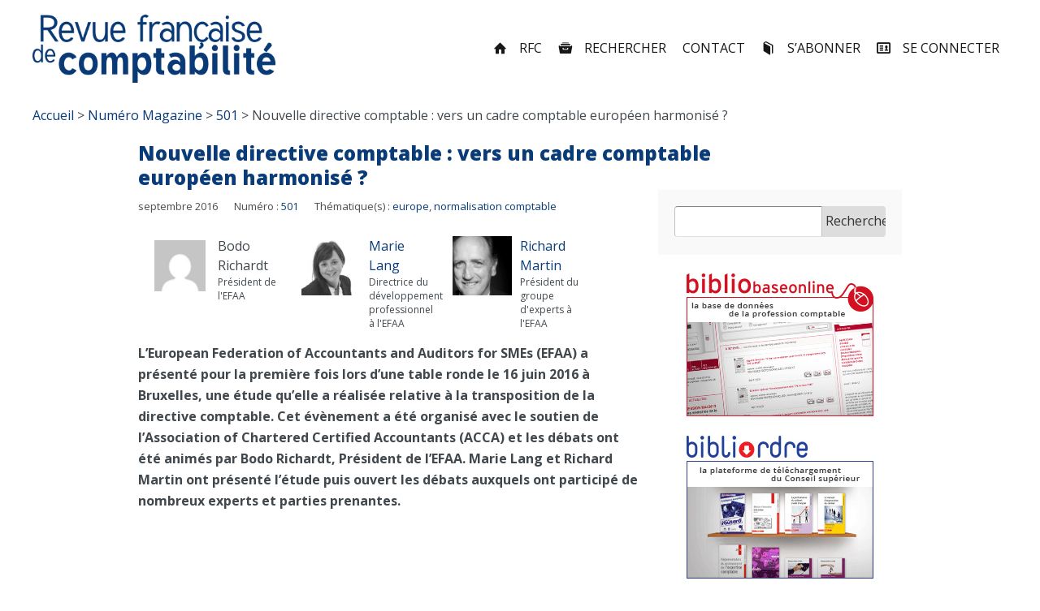

--- FILE ---
content_type: text/html; charset=UTF-8
request_url: https://revuefrancaisedecomptabilite.fr/nouvelle-directive-comptable-vers-un-cadre-comptable-europeen-harmonise/
body_size: 19829
content:




<!DOCTYPE html>
<html lang="fr-FR">
<head>


<meta charset="UTF-8" />
<meta name="viewport" content="width=device-width, initial-scale=1">
<title>Nouvelle directive comptable : vers un cadre comptable européen harmonisé ? | Revue Française de Comptabilité</title>
<link rel="profile" href="http://gmpg.org/xfn/11" />
<link rel="pingback" href="https://revuefrancaisedecomptabilite.fr/xmlrpc.php" />

<meta name='robots' content='max-image-preview:large' />
	<style>img:is([sizes="auto" i], [sizes^="auto," i]) { contain-intrinsic-size: 3000px 1500px }</style>
	<script>
		var tarteaucitronForceLanguage = "fr";
		</script><script type="text/javascript" src="https://tarteaucitron.io/load.js?locale=fr&iswordpress=true&domain=revuefrancaisedecomptabilite.fr&uuid=225c803441c6a58d0838c5c69648b35025a37332"></script><link rel='dns-prefetch' href='//fonts.googleapis.com' />
<link rel="alternate" type="application/rss+xml" title="Revue Française de Comptabilité &raquo; Flux" href="https://revuefrancaisedecomptabilite.fr/feed/" />
<link rel="alternate" type="application/rss+xml" title="Revue Française de Comptabilité &raquo; Flux des commentaires" href="https://revuefrancaisedecomptabilite.fr/comments/feed/" />
<link rel="alternate" type="application/rss+xml" title="Revue Française de Comptabilité &raquo; Nouvelle directive comptable : vers un cadre comptable européen harmonisé ? Flux des commentaires" href="https://revuefrancaisedecomptabilite.fr/nouvelle-directive-comptable-vers-un-cadre-comptable-europeen-harmonise/feed/" />
<link rel='stylesheet' id='mmm_mega_main_menu-css' href='https://revuefrancaisedecomptabilite.fr/wp-content/plugins/mega_main_menu/src/css/cache.skin.css?ver=1685698543' type='text/css' media='all' />
<link rel='stylesheet' id='wp-block-library-css' href='https://revuefrancaisedecomptabilite.fr/wp-includes/css/dist/block-library/style.min.css?ver=6.8.3' type='text/css' media='all' />
<style id='classic-theme-styles-inline-css' type='text/css'>
/*! This file is auto-generated */
.wp-block-button__link{color:#fff;background-color:#32373c;border-radius:9999px;box-shadow:none;text-decoration:none;padding:calc(.667em + 2px) calc(1.333em + 2px);font-size:1.125em}.wp-block-file__button{background:#32373c;color:#fff;text-decoration:none}
</style>
<style id='global-styles-inline-css' type='text/css'>
:root{--wp--preset--aspect-ratio--square: 1;--wp--preset--aspect-ratio--4-3: 4/3;--wp--preset--aspect-ratio--3-4: 3/4;--wp--preset--aspect-ratio--3-2: 3/2;--wp--preset--aspect-ratio--2-3: 2/3;--wp--preset--aspect-ratio--16-9: 16/9;--wp--preset--aspect-ratio--9-16: 9/16;--wp--preset--color--black: #000000;--wp--preset--color--cyan-bluish-gray: #abb8c3;--wp--preset--color--white: #ffffff;--wp--preset--color--pale-pink: #f78da7;--wp--preset--color--vivid-red: #cf2e2e;--wp--preset--color--luminous-vivid-orange: #ff6900;--wp--preset--color--luminous-vivid-amber: #fcb900;--wp--preset--color--light-green-cyan: #7bdcb5;--wp--preset--color--vivid-green-cyan: #00d084;--wp--preset--color--pale-cyan-blue: #8ed1fc;--wp--preset--color--vivid-cyan-blue: #0693e3;--wp--preset--color--vivid-purple: #9b51e0;--wp--preset--gradient--vivid-cyan-blue-to-vivid-purple: linear-gradient(135deg,rgba(6,147,227,1) 0%,rgb(155,81,224) 100%);--wp--preset--gradient--light-green-cyan-to-vivid-green-cyan: linear-gradient(135deg,rgb(122,220,180) 0%,rgb(0,208,130) 100%);--wp--preset--gradient--luminous-vivid-amber-to-luminous-vivid-orange: linear-gradient(135deg,rgba(252,185,0,1) 0%,rgba(255,105,0,1) 100%);--wp--preset--gradient--luminous-vivid-orange-to-vivid-red: linear-gradient(135deg,rgba(255,105,0,1) 0%,rgb(207,46,46) 100%);--wp--preset--gradient--very-light-gray-to-cyan-bluish-gray: linear-gradient(135deg,rgb(238,238,238) 0%,rgb(169,184,195) 100%);--wp--preset--gradient--cool-to-warm-spectrum: linear-gradient(135deg,rgb(74,234,220) 0%,rgb(151,120,209) 20%,rgb(207,42,186) 40%,rgb(238,44,130) 60%,rgb(251,105,98) 80%,rgb(254,248,76) 100%);--wp--preset--gradient--blush-light-purple: linear-gradient(135deg,rgb(255,206,236) 0%,rgb(152,150,240) 100%);--wp--preset--gradient--blush-bordeaux: linear-gradient(135deg,rgb(254,205,165) 0%,rgb(254,45,45) 50%,rgb(107,0,62) 100%);--wp--preset--gradient--luminous-dusk: linear-gradient(135deg,rgb(255,203,112) 0%,rgb(199,81,192) 50%,rgb(65,88,208) 100%);--wp--preset--gradient--pale-ocean: linear-gradient(135deg,rgb(255,245,203) 0%,rgb(182,227,212) 50%,rgb(51,167,181) 100%);--wp--preset--gradient--electric-grass: linear-gradient(135deg,rgb(202,248,128) 0%,rgb(113,206,126) 100%);--wp--preset--gradient--midnight: linear-gradient(135deg,rgb(2,3,129) 0%,rgb(40,116,252) 100%);--wp--preset--font-size--small: 13px;--wp--preset--font-size--medium: 20px;--wp--preset--font-size--large: 36px;--wp--preset--font-size--x-large: 42px;--wp--preset--spacing--20: 0.44rem;--wp--preset--spacing--30: 0.67rem;--wp--preset--spacing--40: 1rem;--wp--preset--spacing--50: 1.5rem;--wp--preset--spacing--60: 2.25rem;--wp--preset--spacing--70: 3.38rem;--wp--preset--spacing--80: 5.06rem;--wp--preset--shadow--natural: 6px 6px 9px rgba(0, 0, 0, 0.2);--wp--preset--shadow--deep: 12px 12px 50px rgba(0, 0, 0, 0.4);--wp--preset--shadow--sharp: 6px 6px 0px rgba(0, 0, 0, 0.2);--wp--preset--shadow--outlined: 6px 6px 0px -3px rgba(255, 255, 255, 1), 6px 6px rgba(0, 0, 0, 1);--wp--preset--shadow--crisp: 6px 6px 0px rgba(0, 0, 0, 1);}:where(.is-layout-flex){gap: 0.5em;}:where(.is-layout-grid){gap: 0.5em;}body .is-layout-flex{display: flex;}.is-layout-flex{flex-wrap: wrap;align-items: center;}.is-layout-flex > :is(*, div){margin: 0;}body .is-layout-grid{display: grid;}.is-layout-grid > :is(*, div){margin: 0;}:where(.wp-block-columns.is-layout-flex){gap: 2em;}:where(.wp-block-columns.is-layout-grid){gap: 2em;}:where(.wp-block-post-template.is-layout-flex){gap: 1.25em;}:where(.wp-block-post-template.is-layout-grid){gap: 1.25em;}.has-black-color{color: var(--wp--preset--color--black) !important;}.has-cyan-bluish-gray-color{color: var(--wp--preset--color--cyan-bluish-gray) !important;}.has-white-color{color: var(--wp--preset--color--white) !important;}.has-pale-pink-color{color: var(--wp--preset--color--pale-pink) !important;}.has-vivid-red-color{color: var(--wp--preset--color--vivid-red) !important;}.has-luminous-vivid-orange-color{color: var(--wp--preset--color--luminous-vivid-orange) !important;}.has-luminous-vivid-amber-color{color: var(--wp--preset--color--luminous-vivid-amber) !important;}.has-light-green-cyan-color{color: var(--wp--preset--color--light-green-cyan) !important;}.has-vivid-green-cyan-color{color: var(--wp--preset--color--vivid-green-cyan) !important;}.has-pale-cyan-blue-color{color: var(--wp--preset--color--pale-cyan-blue) !important;}.has-vivid-cyan-blue-color{color: var(--wp--preset--color--vivid-cyan-blue) !important;}.has-vivid-purple-color{color: var(--wp--preset--color--vivid-purple) !important;}.has-black-background-color{background-color: var(--wp--preset--color--black) !important;}.has-cyan-bluish-gray-background-color{background-color: var(--wp--preset--color--cyan-bluish-gray) !important;}.has-white-background-color{background-color: var(--wp--preset--color--white) !important;}.has-pale-pink-background-color{background-color: var(--wp--preset--color--pale-pink) !important;}.has-vivid-red-background-color{background-color: var(--wp--preset--color--vivid-red) !important;}.has-luminous-vivid-orange-background-color{background-color: var(--wp--preset--color--luminous-vivid-orange) !important;}.has-luminous-vivid-amber-background-color{background-color: var(--wp--preset--color--luminous-vivid-amber) !important;}.has-light-green-cyan-background-color{background-color: var(--wp--preset--color--light-green-cyan) !important;}.has-vivid-green-cyan-background-color{background-color: var(--wp--preset--color--vivid-green-cyan) !important;}.has-pale-cyan-blue-background-color{background-color: var(--wp--preset--color--pale-cyan-blue) !important;}.has-vivid-cyan-blue-background-color{background-color: var(--wp--preset--color--vivid-cyan-blue) !important;}.has-vivid-purple-background-color{background-color: var(--wp--preset--color--vivid-purple) !important;}.has-black-border-color{border-color: var(--wp--preset--color--black) !important;}.has-cyan-bluish-gray-border-color{border-color: var(--wp--preset--color--cyan-bluish-gray) !important;}.has-white-border-color{border-color: var(--wp--preset--color--white) !important;}.has-pale-pink-border-color{border-color: var(--wp--preset--color--pale-pink) !important;}.has-vivid-red-border-color{border-color: var(--wp--preset--color--vivid-red) !important;}.has-luminous-vivid-orange-border-color{border-color: var(--wp--preset--color--luminous-vivid-orange) !important;}.has-luminous-vivid-amber-border-color{border-color: var(--wp--preset--color--luminous-vivid-amber) !important;}.has-light-green-cyan-border-color{border-color: var(--wp--preset--color--light-green-cyan) !important;}.has-vivid-green-cyan-border-color{border-color: var(--wp--preset--color--vivid-green-cyan) !important;}.has-pale-cyan-blue-border-color{border-color: var(--wp--preset--color--pale-cyan-blue) !important;}.has-vivid-cyan-blue-border-color{border-color: var(--wp--preset--color--vivid-cyan-blue) !important;}.has-vivid-purple-border-color{border-color: var(--wp--preset--color--vivid-purple) !important;}.has-vivid-cyan-blue-to-vivid-purple-gradient-background{background: var(--wp--preset--gradient--vivid-cyan-blue-to-vivid-purple) !important;}.has-light-green-cyan-to-vivid-green-cyan-gradient-background{background: var(--wp--preset--gradient--light-green-cyan-to-vivid-green-cyan) !important;}.has-luminous-vivid-amber-to-luminous-vivid-orange-gradient-background{background: var(--wp--preset--gradient--luminous-vivid-amber-to-luminous-vivid-orange) !important;}.has-luminous-vivid-orange-to-vivid-red-gradient-background{background: var(--wp--preset--gradient--luminous-vivid-orange-to-vivid-red) !important;}.has-very-light-gray-to-cyan-bluish-gray-gradient-background{background: var(--wp--preset--gradient--very-light-gray-to-cyan-bluish-gray) !important;}.has-cool-to-warm-spectrum-gradient-background{background: var(--wp--preset--gradient--cool-to-warm-spectrum) !important;}.has-blush-light-purple-gradient-background{background: var(--wp--preset--gradient--blush-light-purple) !important;}.has-blush-bordeaux-gradient-background{background: var(--wp--preset--gradient--blush-bordeaux) !important;}.has-luminous-dusk-gradient-background{background: var(--wp--preset--gradient--luminous-dusk) !important;}.has-pale-ocean-gradient-background{background: var(--wp--preset--gradient--pale-ocean) !important;}.has-electric-grass-gradient-background{background: var(--wp--preset--gradient--electric-grass) !important;}.has-midnight-gradient-background{background: var(--wp--preset--gradient--midnight) !important;}.has-small-font-size{font-size: var(--wp--preset--font-size--small) !important;}.has-medium-font-size{font-size: var(--wp--preset--font-size--medium) !important;}.has-large-font-size{font-size: var(--wp--preset--font-size--large) !important;}.has-x-large-font-size{font-size: var(--wp--preset--font-size--x-large) !important;}
:where(.wp-block-post-template.is-layout-flex){gap: 1.25em;}:where(.wp-block-post-template.is-layout-grid){gap: 1.25em;}
:where(.wp-block-columns.is-layout-flex){gap: 2em;}:where(.wp-block-columns.is-layout-grid){gap: 2em;}
:root :where(.wp-block-pullquote){font-size: 1.5em;line-height: 1.6;}
</style>
<link rel='stylesheet' id='dslc-main-css-css' href='https://revuefrancaisedecomptabilite.fr/wp-content/plugins/ds-live-composer/css/main.min.css?ver=1.2.4.1.0.6.1' type='text/css' media='all' />
<link rel='stylesheet' id='dslc-modules-css-css' href='https://revuefrancaisedecomptabilite.fr/wp-content/plugins/ds-live-composer/css/modules.min.css?ver=1.2.4.1.0.6.1' type='text/css' media='all' />
<link rel='stylesheet' id='dslc-plugins-css-css' href='https://revuefrancaisedecomptabilite.fr/wp-content/plugins/ds-live-composer/css/plugins.css?ver=1.2.4.1.0.6.1' type='text/css' media='all' />
<link rel='stylesheet' id='wordpress-popular-posts-css-css' href='https://revuefrancaisedecomptabilite.fr/wp-content/plugins/wordpress-popular-posts/assets/css/wpp.css?ver=6.4.2' type='text/css' media='all' />
<link rel='stylesheet' id='parent-styles-css' href='https://revuefrancaisedecomptabilite.fr/wp-content/themes/seowp/style.css?ver=6.8.3' type='text/css' media='all' />
<link rel='stylesheet' id='ms-main-css' href='https://revuefrancaisedecomptabilite.fr/wp-content/plugins/masterslider/public/assets/css/masterslider.main.css?ver=2.29.0' type='text/css' media='all' />
<link rel='stylesheet' id='ms-custom-css' href='https://revuefrancaisedecomptabilite.fr/wp-content/uploads/masterslider/custom.css?ver=62.9' type='text/css' media='all' />
<link rel='stylesheet' id='qcf_style-css' href='https://revuefrancaisedecomptabilite.fr/wp-content/plugins/quick-contact-form/legacy/styles.css?ver=6.8.3' type='text/css' media='all' />
<style id='qcf_style-inline-css' type='text/css'>
.qcf-style.contactform {max-width:100%;overflow:hidden;width:100%;}
.qcf-style.contactform input[type=text], .qcf-style.contactform input[type=email],.qcf-style.contactform textarea, .qcf-style.contactform select, .qcf-style.contactform #submit {border-radius:0;}
.qcf-style.contactform h2 {color: #465069;font-size: 1.6em;;height:auto;}.qcf-style.contactform p, .qcf-style.contactform select{font-family: arial, sans-serif; font-size: 1em;color: #465069;height:auto;line-height:normal;height:auto;}
.qcf-style.contactform div.rangeslider, .qcf-style.contactform div.rangeslider__fill {height: 1em;background: #CCC;}
.qcf-style.contactform div.rangeslider__fill {background: #00ff00;}
.qcf-style.contactform div.rangeslider__handle {background: white;border: 1px solid #CCC;width: 2em;height: 2em;position: absolute;top: -0.5em;-webkit-border-radius:#FFF%;-moz-border-radius:50%;-ms-border-radius:50%;-o-border-radius:50%;border-radius:50%;}
.qcf-style.contactform div.qcf-slideroutput{font-size:1em;color:#465069;}.qcf-style.contactform input[type=text], .qcf-style.contactform input[type=email], .qcf-style.contactform textarea, .qcf-style.contactform select {border: 1px solid #415063;background:#FFFFFF;font-family: arial, sans-serif; font-size: 1em; color: #465069;;line-height:normal;height:auto; margin: 2px 0 3px 0;padding: 6px;}
.qcf-style.contactform .qcfcontainer input + label, .qcf-style.contactform .qcfcontainer textarea + label {font-family: arial, sans-serif; font-size: 1em; color: #465069;;}
.qcf-style.contactform input:focus, .qcf-style.contactform textarea:focus {background:#FFFFCC;}
.qcf-style.contactform input[type=text].required, .qcf-style.contactform input[type=email].required, .qcf-style.contactform select.required, .qcf-style.contactform textarea.required {border: 1px solid #00C618;}
.qcf-style.contactform p span, .qcf-style.contactform .error {color:#D31900;clear:both;}

.qcf-style.contactform input[type=text].error, .qcf-style.contactform input[type=email].error,.qcf-style.contactform select.error, .qcf-style.contactform textarea.error {border:1px solid #D31900;}
.qcf-style.contactform #submit {float:left;width:100%;color:#FFF;background:#343838;border:1px solid #415063;font-family: arial, sans-serif;font-size: inherit;}
.qcf-style.contactform #submit:hover{background:#888888;}
.qcf-style.default {max-width:100%;overflow:hidden;width:100%;}
.qcf-style.default input[type=text], .qcf-style.default input[type=email],.qcf-style.default textarea, .qcf-style.default select, .qcf-style.default #submit {border-radius:0;}
.qcf-style.default h2 {color: #465069;font-size: 1.6em;;height:auto;}.qcf-style.default p, .qcf-style.default select{font-family: arial, sans-serif; font-size: 1em;color: #465069;height:auto;line-height:normal;height:auto;}
.qcf-style.default div.rangeslider, .qcf-style.default div.rangeslider__fill {height: 1em;background: #CCC;}
.qcf-style.default div.rangeslider__fill {background: #00ff00;}
.qcf-style.default div.rangeslider__handle {background: white;border: 1px solid #CCC;width: 2em;height: 2em;position: absolute;top: -0.5em;-webkit-border-radius:#FFF%;-moz-border-radius:50%;-ms-border-radius:50%;-o-border-radius:50%;border-radius:50%;}
.qcf-style.default div.qcf-slideroutput{font-size:1em;color:#465069;}.qcf-style.default input[type=text], .qcf-style.default input[type=email], .qcf-style.default textarea, .qcf-style.default select {border: 1px solid #415063;background:#FFFFFF;font-family: arial, sans-serif; font-size: 1em; color: #465069;;line-height:normal;height:auto; margin: 2px 0 3px 0;padding: 6px;}
.qcf-style.default .qcfcontainer input + label, .qcf-style.default .qcfcontainer textarea + label {font-family: arial, sans-serif; font-size: 1em; color: #465069;;}
.qcf-style.default input:focus, .qcf-style.default textarea:focus {background:#FFFFCC;}
.qcf-style.default input[type=text].required, .qcf-style.default input[type=email].required, .qcf-style.default select.required, .qcf-style.default textarea.required {border: 1px solid #00C618;}
.qcf-style.default p span, .qcf-style.default .error {color:#D31900;clear:both;}

.qcf-style.default input[type=text].error, .qcf-style.default input[type=email].error,.qcf-style.default select.error, .qcf-style.default textarea.error {border:1px solid #D31900;}
.qcf-style.default #submit {float:left;width:100%;color:#FFF;background:#343838;border:1px solid #415063;font-family: arial, sans-serif;font-size: inherit;}
.qcf-style.default #submit:hover{background:#888888;}

</style>
<link rel='stylesheet' id='jquery-style-css' href='https://revuefrancaisedecomptabilite.fr/wp-content/plugins/quick-contact-form/ui/user/css/jquery/jquery-ui.min.css?ver=6.8.3' type='text/css' media='all' />
<link rel='stylesheet' id='lbmn-iconfont-css' href='https://revuefrancaisedecomptabilite.fr/wp-content/themes/seowp/iconfont/style.css?ver=20150716' type='text/css' media='all' />
<link rel='stylesheet' id='lbmn-iconfont-social-css' href='https://revuefrancaisedecomptabilite.fr/wp-content/themes/seowp/iconfont/social-share-icons.css?ver=20150814' type='text/css' media='all' />
<link rel='stylesheet' id='lbmn-style-css' href='https://revuefrancaisedecomptabilite.fr/wp-content/themes/csoec/style.css?ver=20150818' type='text/css' media='all' />
<link rel='stylesheet' id='lbmn-google-fonts-css' href='//fonts.googleapis.com/css?family=Open+Sans%3A300%2C400%2C600%2C700%2C800%7CRoboto%3A100%2C300%2C400%2C500%2C700%2C900&#038;subset=latin&#038;ver=6.8.3' type='text/css' media='all' />
<script type="text/javascript" src="https://revuefrancaisedecomptabilite.fr/wp-includes/js/jquery/jquery.min.js?ver=3.7.1" id="jquery-core-js"></script>
<script type="text/javascript" src="https://revuefrancaisedecomptabilite.fr/wp-includes/js/jquery/jquery-migrate.min.js?ver=3.4.1" id="jquery-migrate-js"></script>
<script type="text/javascript" src="https://revuefrancaisedecomptabilite.fr/wp-content/plugins/ds-live-composer/js/plugins.js?ver=1.2.4.1.0.6.1" id="dslc-plugins-js-js"></script>
<script type="text/javascript" id="dslc-main-js-js-extra">
/* <![CDATA[ */
var DSLCAjax = {"ajaxurl":"https:\/\/revuefrancaisedecomptabilite.fr\/wp-admin\/admin-ajax.php"};
/* ]]> */
</script>
<script type="text/javascript" src="https://revuefrancaisedecomptabilite.fr/wp-content/plugins/ds-live-composer/js/main.min.js?ver=1.2.4.1.0.6.1" id="dslc-main-js-js"></script>
<script type="application/json" id="wpp-json">

{"sampling_active":0,"sampling_rate":100,"ajax_url":"https:\/\/revuefrancaisedecomptabilite.fr\/wp-json\/wordpress-popular-posts\/v1\/popular-posts","api_url":"https:\/\/revuefrancaisedecomptabilite.fr\/wp-json\/wordpress-popular-posts","ID":6879,"token":"16fc38eb52","lang":0,"debug":0}

</script>
<script type="text/javascript" src="https://revuefrancaisedecomptabilite.fr/wp-content/plugins/wordpress-popular-posts/assets/js/wpp.min.js?ver=6.4.2" id="wpp-js-js"></script>
<script type="text/javascript" src="https://revuefrancaisedecomptabilite.fr/wp-content/themes/seowp/javascripts/custom.modernizr.js?ver=2.6.2" id="lbmn-modernizr-js"></script>
<link rel="https://api.w.org/" href="https://revuefrancaisedecomptabilite.fr/wp-json/" /><link rel="alternate" title="JSON" type="application/json" href="https://revuefrancaisedecomptabilite.fr/wp-json/wp/v2/posts/6879" /><link rel="EditURI" type="application/rsd+xml" title="RSD" href="https://revuefrancaisedecomptabilite.fr/xmlrpc.php?rsd" />
<meta name="generator" content="WordPress 6.8.3" />
<link rel="canonical" href="https://revuefrancaisedecomptabilite.fr/nouvelle-directive-comptable-vers-un-cadre-comptable-europeen-harmonise/" />
<link rel='shortlink' href='https://revuefrancaisedecomptabilite.fr/?p=6879' />
<link rel="alternate" title="oEmbed (JSON)" type="application/json+oembed" href="https://revuefrancaisedecomptabilite.fr/wp-json/oembed/1.0/embed?url=https%3A%2F%2Frevuefrancaisedecomptabilite.fr%2Fnouvelle-directive-comptable-vers-un-cadre-comptable-europeen-harmonise%2F" />
<link rel="alternate" title="oEmbed (XML)" type="text/xml+oembed" href="https://revuefrancaisedecomptabilite.fr/wp-json/oembed/1.0/embed?url=https%3A%2F%2Frevuefrancaisedecomptabilite.fr%2Fnouvelle-directive-comptable-vers-un-cadre-comptable-europeen-harmonise%2F&#038;format=xml" />
<script>var ms_grabbing_curosr='https://revuefrancaisedecomptabilite.fr/wp-content/plugins/masterslider/public/assets/css/common/grabbing.cur',ms_grab_curosr='https://revuefrancaisedecomptabilite.fr/wp-content/plugins/masterslider/public/assets/css/common/grab.cur';</script>
<meta name="generator" content="MasterSlider 2.29.0 - Responsive Touch Image Slider" />
            <style id="wpp-loading-animation-styles">@-webkit-keyframes bgslide{from{background-position-x:0}to{background-position-x:-200%}}@keyframes bgslide{from{background-position-x:0}to{background-position-x:-200%}}.wpp-widget-placeholder,.wpp-widget-block-placeholder,.wpp-shortcode-placeholder{margin:0 auto;width:60px;height:3px;background:#dd3737;background:linear-gradient(90deg,#dd3737 0%,#571313 10%,#dd3737 100%);background-size:200% auto;border-radius:3px;-webkit-animation:bgslide 1s infinite linear;animation:bgslide 1s infinite linear}</style>
            <script>var ms_grabbing_curosr='https://revuefrancaisedecomptabilite.fr/wp-content/plugins/masterslider/public/assets/css/common/grabbing.cur',ms_grab_curosr='https://revuefrancaisedecomptabilite.fr/wp-content/plugins/masterslider/public/assets/css/common/grab.cur';</script>
<meta name="generator" content="MasterSlider 2.29.0 - Responsive Touch Image Slider" />
	<script type="text/javascript">
		function lbmn_passedFiveSeconds() {
			var el_html = document.getElementsByTagName('html');
			if ( (typeof el_html.className !== 'undefined') && (el_html.className.indexOf('content-loaded') === -1)  ) {
				el_html.className += ' content-loaded';
			}
		}
		setTimeout(lbmn_passedFiveSeconds, 5000);
	</script>
<style type="text/css">
			.pseudo-preloader .global-container { z-index: 100; position: relative; }
			.pseudo-preloader .global-wrapper:before { position: absolute; content: ''; left: 0; top: 0; width: 100%; height: 100%; position: fixed; height: 100vh; -webkit-transition: all 0.7s; -webkit-transition-delay: 0.3s; -moz-transition: all 0.7s 0.3s; -o-transition: all 0.7s 0.3s; transition: all 0.7s 0.3s; z-index: 5000; background: #fff; }
			.pseudo-preloader .global-wrapper:after {
				width: 80px;
				height: 80px;
				content: '';
				background: transparent url('https://revuefrancaisedecomptabilite.fr/wp-content/themes/seowp/images/preloader.gif') no-repeat;
				background-size: 80px 80px;
				position: fixed; display: block; left: 50%; top: 50vh; margin-left: -40px; z-index: 6000;

				-webkit-transition: all 0.7s;
				-webkit-transition-delay: 0.5s;

				-moz-transition: all 0.7s 0.5s;
				-o-transition: all 0.7s 0.5s;
				transition: all 0.7s 0.5s;
			}

			html.content-loaded .global-wrapper:before,
			html.content-loaded .global-wrapper:after { opacity: 0; z-index: 0; color: rgba(0, 0, 0, 0); -webkit-transition: all 0.3s; -moz-transition: all 0.3s; -o-transition: all 0.3s; transition: all 0.3s; }
			</style>		<style type="text/css" id="wp-custom-css">
			La loi Florange 1 n’a pas simplement renforcé le rôle du comité d’entreprise en cas d’offre publique d’acquisition à partir du 1er juillet 2014 2, elle a aussi (art. 8) permis de redéfinir le champ d’intervention de l’expert-comptable aux cas énumérés dans l’article L 2325-35 et à la préparation de la négociation des accords de maintien dans l’emploi et des Plans de Sauvegarde de l’Emploi (PSE). Par deux décisions récentes, la chambre sociale de la Cour de cassation d’une part, et la cour d’appel de Paris d’autre part, précisent le droit d’accès aux documents de l’expert-comptable du comité d’entreprise.
[restrict level="ABONNE RFC"]Principe d’un droit d’accès aux documents de l’expert-comptable
Les articles L 2325-35 à L 2325-37 al. 1er du code du travail prévoient que la mission confiée par le comité d’entreprise à l’expert-comptable porte sur « tous les éléments d’ordre économique, financier ou social nécessaires à la compréhension des comptes et à l’appréciation de la situation de l’entreprise » et que, « pour opérer les vérifications et contrôles entrant dans l’exercice de ses missions, l’expert-comptable a accès aux mêmes documents que le commissaire aux comptes ». C’est à dire à « toutes les pièces qu’il estime utiles 3, notamment tous contrats, livres, documents comptables et registres des procès-verbaux », le commissaire aux comptes pouvant mener ses investigations, tant auprès de la personne ou de l’entité dont il est chargé de certifier les comptes, que de celles qui la contrôlent ou qui sont contrôlées par elle au sens de l’article L. 233-3.
Ainsi, par exemple, la mission de l’expert-comptable doit permettre à un Comité d’établissement de connaître la situation de l’établissement dans l’ensemble de l’entreprise et par rapport aux autres établissements avec lesquels il doit pouvoir se comparer 4.
Les articles L 2325-35, L 5125-1 et L 1233-24-1 précisent les missions dévolues au comité d’entreprise pour lesquelles la loi prévoit la possibilité de se faire assister d’un expert-comptable (voir tableau ci-contre).
Si les documents réclamés doivent être nécessaires à l’intelligence des comptes, le pouvoir d’appréciation de l’expert-comptable est souverain dans la détermination des pièces utiles. Il peut ainsi demander des documents afférents à l’année 2008 pour une mission relative aux comptes annuels 2010 5.
Pour autant, dans un arrêt récent 6, la Cour de Cassation a introduit un contrôle par les juges sur la nature des documents demandés, considérant que le principe de l’accès de l’expert-comptable aux documents prévus par les dispositions légales ne prive pas l’employeur de « recourir au juge pour contester la nature des documents dont la communication est demandée ».
Les juges d’appel avaient au contraire considéré que l’expert-comptable avait accès aux documents économiques, financiers et sociaux qu’il estimait utiles à sa mission, sans que la société soit en mesure d’en contester la demande de communication au regard de l’accomplissement de la mission que lui avait confié le CE 7. Plus précisément, le cabinet comptable réclamait de nombreuses pièces : base non nominative du personnel avec le sexe, date de naissance, d’entrée, de sortie, fonction, statut, qualification, taux d’activité, salaire de base, primes, brut fiscal, services de rattachement, des trois derniers exercices ; détail des recrutements des 12 derniers mois, par fonction et par service ; nombre de CDD en équivalant temps plein et salaires versés au cours des trois derniers exercices clos, par catégorie professionnelle, fonction et service ; nombre d’intérimaires en équivalant temps plein et le montant versé aux entreprises de travail temporaire des trois derniers exercices clos, par catégorie professionnelle, fonction et service ; activités et services sous-traités avec contrats de sous-traitance des trois derniers exercices; rapport égalité hommes/femmes réalisé sur les trois derniers exercices ; effectifs entrées/sorties, par motif sur les trois derniers exercices ; détail des documents remis aux représentants des salariés ou dans le cadre de la négociation annuelle obligatoire des trois derniers exercices ; détail des montants alloués dans le cadre des transactions au cours des trois derniers exercices ; détail des indemnités de licenciement allouées au cours des trois derniers exercices ; accords de négociation annuelle obligatoire et liste des fournisseurs avec achats par grands comptes sur les trois derniers exercices.
Pour la cour d’appel, l’expert-comptable avait « accès d’une part aux mêmes documents que le commissaire aux comptes et d’autre part aux documents économiques, financiers et sociaux qu’il estime utiles à sa mission » de sorte qu’elle n’avait pas à rechercher si les documents sollicités par le cabinet d’expertise étaient nécessaires à l’accomplissement de sa mission d’expert. La cour d’appel ordonnait donc la remise des documents à l’expert-comptable.
Sous le visa des articles L 2325-35-1°, L 2325-36 et L 2325-37 du code du travail, la Cour de cassation annule l’ordonnance de référé et l’injonction faite à l’entreprise de produire les documents réclamés. Elle renvoie les parties devant une autre cour d’appel afin que cette dernière vérifie la nécessité des documents demandés, au regard de la mission confiée par le comité d’entreprise.
Les documents nécessaires à l’intelligence des comptes que l’expert-comptable juge utiles à sa mission n’échappent donc pas au contrôle du juge.

Le contrôle du juge
Le contrôle du juge portera d’une part, sur les missions dévolues au comité d’entreprise pour lesquelles la loi prévoit la possibilité de se faire assister d’un expert-comptable, d’autre part, sur l’utilité des documents réclamés par rapport à la mission confiée.
Dans un arrêt de cour d’appel postérieur à l’arrêt du 28 mai 2015 8, les juges rappellent qu’il n’appartient qu’à l’expert-comptable d’apprécier l’utilité concrète des documents qu’il réclame pour mener sa mission tout en précisant deux limites :
• il ne peut exiger la confection de documents n’existant pas et/ou dont l’établissement n’est pas obligatoire pour l’entreprise 9 ;
• il ne peut exiger la transmission de documents dont ne pourrait disposer le commissaire aux comptes.
En cas de litige, le juge contrôlera le caractère nécessaire à la mission légale (art. L 2325-35, art. L 5125-1, art. L 1233-24-1) de l’expert-comptable des documents dont pourrait disposer un commissaire aux comptes et sanctionner les abus de droit caractérisés, comme la demande de documents sans rapport avec sa mission 10.
1. L. 2014-384 du 29 mars 2014 visant à reconquérir l’économie réelle.
2. Les nouvelles dispositions ne s’appliquent qu’aux offres publiques d’acquisition dont le dépôt intervient à compter du premier jour du 4e mois suivant la promulgation de la loi, soit le 1er juillet 2014.
3. C. com., art. L 823-13 al. 1er et L 823-14 al. 1 et 2.
4. Cass. soc., 8 octobre 2014, n° 13-16845 ; Cass.soc.,19 novembre 2014, n° 13-10415.
5. Cass. soc., 8 avril 2014, n° 13-10541.
6. Cass. soc., 28 mai 2015, n° 13-21744.
7. CA Nancy, 7 mai 2013.
8. CA Paris 1re ch., 8 Juin 2015, n° 15/04989, 15/08195.
9. Cass. soc., 27 mai 1997, n° 95-21882 et 95-20156.
10. Cass. soc.,25 janvier 1995, n° 92-12.718.
[/restrict]		</style>
		</head>

<body class="wp-singular post-template-default single single-post postid-6879 single-format-standard wp-theme-seowp wp-child-theme-csoec mmm mega_main_menu-20-1-2 dslc-page dslc-page-has-content _masterslider _msp_version_2.29.0">
<div class="off-canvas-wrap">
<div class="site global-container inner-wrap" id="global-container">
	<div class="global-wrapper">
			<header class="site-header " role="banner">
	
<div id="mega_main_menu" class="header-menu primary_style-flat icons-left first-lvl-align-right first-lvl-separator-smooth direction-horizontal fullwidth-disable pushing_content-disable mobile_minimized-enable dropdowns_trigger-hover dropdowns_animation-anim_4 include-logo no-search no-woo_cart no-buddypress responsive-enable coercive_styles-disable indefinite_location_mode-disable language_direction-ltr version-20-1-2  logoplacement-bottom-left search-shadow-inside mega_main mega_main_menu">
	<div class="menu_holder">
	<div class="mmm_fullwidth_container"></div><!-- class="fullwidth_container" -->
		<div class="menu_inner">
			<span class="nav_logo">
				<a class="logo_link" href="https://revuefrancaisedecomptabilite.fr" title="Revue Française de Comptabilité">
					<img src="http://revuefrancaisedecomptabilite.fr/wp-content/uploads/2016/05/logo-rfc-1.png" alt="Revue Française de Comptabilité" />
				</a>
				<a class="mobile_toggle">
					<span class="mobile_button">
						Menu &nbsp;
						<span class="symbol_menu">&equiv;</span>
						<span class="symbol_cross">&#x2573;</span>
					</span><!-- class="mobile_button" -->
				</a>
			</span><!-- /class="nav_logo" -->
				<ul id="mega_main_menu_ul" class="mega_main_menu_ul">
<li id="menu-item-4394" class="menu-item menu-item-type-post_type menu-item-object-page menu-item-home menu-item-has-children menu-item-4394 default_dropdown default_style drop_to_right submenu_default_width columns1">
	<a href="https://revuefrancaisedecomptabilite.fr/" class="item_link  with_icon" tabindex="1">
		<i class="dslc-icon-ext-house"></i> 
		<span class="link_content">
			<span class="link_text">
				RFC
			</span>
		</span>
	</a>
	<ul class="mega_dropdown">
	<li id="menu-item-2488" class="menu-item menu-item-type-post_type menu-item-object-page menu-item-2488 default_dropdown default_style drop_to_right submenu_default_width columns1">
		<a href="https://revuefrancaisedecomptabilite.fr/qui-sommes-nous/" class="item_link  with_icon" tabindex="2">
			<i class="dslc-icon-ext-users"></i> 
			<span class="link_content">
				<span class="link_text">
					Qui sommes-nous ?
				</span>
			</span>
		</a>
	</li>
	<li id="menu-item-6287" class="menu-item menu-item-type-post_type menu-item-object-page menu-item-6287 default_dropdown default_style drop_to_right submenu_default_width columns1">
		<a href="https://revuefrancaisedecomptabilite.fr/auteurs-2/" class="item_link  with_icon" tabindex="3">
			<i class="dslc-icon-ext-feather2"></i> 
			<span class="link_content">
				<span class="link_text">
					Auteurs
				</span>
			</span>
		</a>
	</li>
	<li id="menu-item-6363" class="menu-item menu-item-type-post_type menu-item-object-page menu-item-6363 default_dropdown default_style drop_to_right submenu_default_width columns1">
		<a href="https://revuefrancaisedecomptabilite.fr/numeros/" class="item_link  with_icon" tabindex="4">
			<i class="dslc-icon-ext-paper"></i> 
			<span class="link_content">
				<span class="link_text">
					Tous les numéros
				</span>
			</span>
		</a>
	</li>
	<li id="menu-item-6904" class="menu-item menu-item-type-post_type menu-item-object-page menu-item-6904 default_dropdown default_style drop_to_right submenu_default_width columns1">
		<a href="https://revuefrancaisedecomptabilite.fr/ressources-associees/" class="item_link  with_icon" tabindex="5">
			<i class="dslc-icon-ext-earth"></i> 
			<span class="link_content">
				<span class="link_text">
					Ressources associées
				</span>
			</span>
		</a>
	</li>
	</ul><!-- /.mega_dropdown -->
</li>
<li id="menu-item-2072" class="menu-item menu-item-type-custom menu-item-object-custom menu-item-2072 default_dropdown default_style drop_to_right submenu_default_width columns1">
	<a href="/recherche" class="item_link  with_icon" tabindex="6">
		<i class="dslc-icon-ext-archive2"></i> 
		<span class="link_content">
			<span class="link_text">
				RECHERCHER
			</span>
		</span>
	</a>
</li>
<li id="menu-item-18356" class="menu-item menu-item-type-custom menu-item-object-custom menu-item-18356 default_dropdown default_style drop_to_right submenu_default_width columns1">
	<a href="/contact/" class="item_link  disable_icon" tabindex="7">
		<i class=""></i> 
		<span class="link_content">
			<span class="link_text">
				CONTACT
			</span>
		</span>
	</a>
</li>
<li id="menu-item-2489" class="menu-item menu-item-type-post_type menu-item-object-page menu-item-2489 default_dropdown default_style drop_to_right submenu_default_width columns1">
	<a href="https://revuefrancaisedecomptabilite.fr/abonnement/" class="item_link  with_icon" tabindex="8">
		<i class="dslc-icon-ext-book2"></i> 
		<span class="link_content">
			<span class="link_text">
				S&rsquo;ABONNER
			</span>
		</span>
	</a>
</li>
<li id="menu-item-3177" class="menu-item menu-item-type-custom menu-item-object-custom menu-item-3177 default_dropdown default_style drop_to_right submenu_default_width columns1">
	<a href="https://identification.experts-comptables.org/cas/login?service=https://revuefrancaisedecomptabilite.fr/?force_sso_authentication=1" class="item_link  with_icon" tabindex="9">
		<i class="dslc-icon-ext-vcard"></i> 
		<span class="link_content">
			<span class="link_text">
				SE CONNECTER
			</span>
		</span>
	</a>
</li>
            <style>
            .form_recherche{ position:relative;}
            #form_recherche{position:absolute;     width: 100%; display:none;}
            .i_search
            {
            font-size: 17px;
    position: absolute;
    cursor: pointer;
    right: 0;
            }
.form_recherche{outline-style:none;}
            </style>
<script>
              jQuery(document).ready(function () {
              
jQuery(document).on('click','.form_recherche',function(){
               jQuery( "#form_recherche" ).toggle( "slide" );
              jQuery( "#fwp_rechercher" ).focus()

});


jQuery( ".form_recherche" ).append( "<div id=\"form_recherche\"><form id=\"submit_form_recherche\" method=\"get\" action=\"https://revuefrancaisedecomptabilite.fr/recherche/\"><input style=\"font-size:10px; width:100%; height:20px\" type=\"text\"  id=\"fwp_rechercher\" name=\"fwp_rechercher\"><i onclick=\"document.getElementById('submit_form_recherche').submit();\" class=\"dslc-icon-ext-search3 i_search\"></i> </form></div>" );
});
</script></ul>
		</div><!-- /class="menu_inner" -->
	</div><!-- /class="menu_holder" -->
</div><!-- /id="mega_main_menu" --><div class="breadcrumbs" typeof="BreadcrumbList" vocab="http://schema.org/">
    <!-- Breadcrumb NavXT 7.4.1 -->
<span property="itemListElement" typeof="ListItem"><a property="item" typeof="WebPage" title="Aller à Revue Française de Comptabilité." href="https://revuefrancaisedecomptabilite.fr" class="home"><span property="name">Accueil</span></a><meta property="position" content="1"></span> &gt; <span property="itemListElement" typeof="ListItem"><a property="item" typeof="WebPage" title="Aller aux archives de la catégorie Numéro Magazine ." href="https://revuefrancaisedecomptabilite.fr/category/numero_magazine/" class="taxonomy category"><span property="name">Numéro Magazine</span></a><meta property="position" content="2"></span> &gt; <span property="itemListElement" typeof="ListItem"><a property="item" typeof="WebPage" title="Aller aux archives de la catégorie 501 ." href="https://revuefrancaisedecomptabilite.fr/category/numero_magazine/501/" class="taxonomy category"><span property="name">501</span></a><meta property="position" content="3"></span> &gt; <span property="itemListElement" typeof="ListItem"><span property="name">Nouvelle directive comptable : vers un cadre comptable européen harmonisé ?</span><meta property="position" content="4"></span></div>
	</header><!-- #masthead -->
	<div class="site-main">
<div id="content" class="site-content" role="main">
	
<article id="post-6879" class="post-6879 post type-post status-publish format-standard hentry category-2436 category-europe category-normalisation-comptable tag-directive-comptable tag-normalisation-comptable-europeenne rcp-is-restricted rcp-no-access">
		<div class="entry-content">
		<div id="dslc-content" class="dslc-content dslc-clearfix"><div id="dslc-main">

		<div  class="dslc-modules-section " style="border-color:rgb(238, 238, 238);border-width:1px;border-top-style: hidden; border-right-style: hidden; border-bottom-style: hidden; border-left-style: hidden; padding-bottom:0px;padding-top:0px;">



				



				<div class="dslc-modules-section-wrapper dslc-clearfix"> <div class="dslc-modules-area dslc-col dslc-10-col dslc-first-col" data-size="10"> 

		<div id="dslc-module-4550" class="dslc-module-front dslc-module-DSLC_TP_Title dslc-in-viewport-check dslc-in-viewport-anim-none  dslc-col dslc-12-col dslc-last-col  dslc-module-handle-like-regular " data-module-id="4550" data-dslc-module-id="DSLC_TP_Title" data-dslc-module-size="12" data-dslc-anim="none" data-dslc-anim-delay="0" data-dslc-anim-duration="650"  data-dslc-anim-easing="ease" data-dslc-preset="none" >

			

			

		

				<div class="dslc-tp-title"><h1>Nouvelle directive comptable : vers un cadre comptable européen harmonisé ?</h1></div>

			

			

			

		</div><!-- .dslc-module -->
		 </div> </div></div> 

		<div  class="dslc-modules-section " style="border-right-style: hidden; border-left-style: hidden; padding-bottom:0px;padding-top:0px;">



				



				<div class="dslc-modules-section-wrapper dslc-clearfix"> <div class="dslc-modules-area dslc-col dslc-8-col dslc-first-col" data-size="8"> 

		<div id="dslc-module-635" class="dslc-module-front dslc-module-DSLC_TPMeta_Rfc_Module dslc-in-viewport-check dslc-in-viewport-anim-none  dslc-col dslc-12-col dslc-last-col  dslc-module-handle-like-regular " data-module-id="635" data-dslc-module-id="DSLC_TPMeta_Rfc_Module" data-dslc-module-size="12" data-dslc-anim="none" data-dslc-anim-delay="0" data-dslc-anim-duration="650"  data-dslc-anim-easing="ease" data-dslc-preset="none" >

			

			

		            <div class="dslc-tp-meta dslc-tp-meta-horizontal">                <ul class="dslc-clearfix">                                            <li>septembre 2016</li>                                                                                            <li>Numéro&nbsp;: <a href="https://revuefrancaisedecomptabilite.fr/category/numero_magazine/501/">501</a></li><li>Thématique(s)&nbsp;: <a href="https://revuefrancaisedecomptabilite.fr/category/thematique/europe/">europe</a>, <a href="https://revuefrancaisedecomptabilite.fr/category/thematique/normalisation-comptable/">normalisation comptable</a></li>                                                                                                    </ul>            </div>            <style>                .authors                {                    width: 100%; float: left;                }                .authors  .author                {                    width: 30%; float: left;                     padding: 10px; box-sizing:  border-box;                }                .authors  .author .avatar, .authors  .author .author_content                {                    width: 50%;  float: left; padding: 5px; box-sizing:  border-box;                }                .authors  .author .author_content .descripiton                {                    font-size: 12px;                    line-height: initial;                }                .authors  .author .avatar img                {                    width: 100%;                }                @media screen and (max-width: 980px) {                    .authors  .author                    {                        width: 100%;                    }                }            </style>            <div class="authors">                                            <div class="author">                                <div class="avatar"><img alt='' src='https://secure.gravatar.com/avatar/af17121393a1146e3964b922c9b2bc425051139f31ae6e0cd47c43620bf2141d?s=130&#038;d=mm&#038;r=g' srcset='https://secure.gravatar.com/avatar/af17121393a1146e3964b922c9b2bc425051139f31ae6e0cd47c43620bf2141d?s=260&#038;d=mm&#038;r=g 2x' class='avatar avatar-130 photo' height='130' width='130' /></div> <div class="author_content"><div class="name">Bodo Richardt</div><div class="descripiton">Président de l'EFAA</div> </div>                            </div>                                                        <div class="author">                                <div class="avatar"><img width="373" height="373" src="https://revuefrancaisedecomptabilite.fr/wp-content/uploads/2016/07/Lang-Marie-1.jpg" class="attachment-post-thumbnail size-post-thumbnail wp-post-image" alt="Photo Lang Marie" srcset="https://revuefrancaisedecomptabilite.fr/wp-content/uploads/2016/07/Lang-Marie-1.jpg 373w, https://revuefrancaisedecomptabilite.fr/wp-content/uploads/2016/07/Lang-Marie-1-150x150.jpg 150w, https://revuefrancaisedecomptabilite.fr/wp-content/uploads/2016/07/Lang-Marie-1-300x300.jpg 300w, https://revuefrancaisedecomptabilite.fr/wp-content/uploads/2016/07/Lang-Marie-1-32x32.jpg 32w, https://revuefrancaisedecomptabilite.fr/wp-content/uploads/2016/07/Lang-Marie-1-50x50.jpg 50w, https://revuefrancaisedecomptabilite.fr/wp-content/uploads/2016/07/Lang-Marie-1-64x64.jpg 64w, https://revuefrancaisedecomptabilite.fr/wp-content/uploads/2016/07/Lang-Marie-1-96x96.jpg 96w, https://revuefrancaisedecomptabilite.fr/wp-content/uploads/2016/07/Lang-Marie-1-128x128.jpg 128w" sizes="(max-width: 373px) 100vw, 373px" /></div> <div class="author_content"><div class="name"><a href="https://revuefrancaisedecomptabilite.fr/fiche-auteur/marie-lang/">Marie Lang</a></div><div class="descripiton">Directrice du développement professionnel à l'EFAA</div> </div>                            </div>                                                        <div class="author">                                <div class="avatar"><img width="400" height="400" src="https://revuefrancaisedecomptabilite.fr/wp-content/uploads/2016/07/Martin-Richard-1.jpg" class="attachment-post-thumbnail size-post-thumbnail wp-post-image" alt="Photo Martin Richard" srcset="https://revuefrancaisedecomptabilite.fr/wp-content/uploads/2016/07/Martin-Richard-1.jpg 400w, https://revuefrancaisedecomptabilite.fr/wp-content/uploads/2016/07/Martin-Richard-1-150x150.jpg 150w, https://revuefrancaisedecomptabilite.fr/wp-content/uploads/2016/07/Martin-Richard-1-300x300.jpg 300w, https://revuefrancaisedecomptabilite.fr/wp-content/uploads/2016/07/Martin-Richard-1-32x32.jpg 32w, https://revuefrancaisedecomptabilite.fr/wp-content/uploads/2016/07/Martin-Richard-1-50x50.jpg 50w, https://revuefrancaisedecomptabilite.fr/wp-content/uploads/2016/07/Martin-Richard-1-64x64.jpg 64w, https://revuefrancaisedecomptabilite.fr/wp-content/uploads/2016/07/Martin-Richard-1-96x96.jpg 96w, https://revuefrancaisedecomptabilite.fr/wp-content/uploads/2016/07/Martin-Richard-1-128x128.jpg 128w" sizes="(max-width: 400px) 100vw, 400px" /></div> <div class="author_content"><div class="name"><a href="https://revuefrancaisedecomptabilite.fr/fiche-auteur/richard-martin/">Richard Martin</a></div><div class="descripiton">Président du groupe d'experts à l'EFAA</div> </div>                            </div>                                        </div>            

			

			

		</div><!-- .dslc-module -->
		 

		<div id="dslc-module-636" class="dslc-module-front dslc-module-DSLC_TP_Content dslc-in-viewport-check dslc-in-viewport-anim-none  dslc-col dslc-12-col dslc-last-col  dslc-module-handle-like-regular " data-module-id="636" data-dslc-module-id="DSLC_TP_Content" data-dslc-module-size="12" data-dslc-anim="none" data-dslc-anim-delay="0" data-dslc-anim-duration="650"  data-dslc-anim-easing="ease" data-dslc-preset="none" >

			

			

		<div class="dslc-tp-content"><div id="dslc-theme-content"><div id="dslc-theme-content-inner"><p class="entete">L’European Federation of Accountants and Auditors for SMEs (EFAA) a présenté pour la première fois lors d’une table ronde le 16 juin 2016 à Bruxelles, une étude qu’elle a réalisée relative à la transposition de la directive comptable. Cet évènement a été organisé avec le soutien de l’Association of Chartered Certified Accountants (ACCA) et les débats ont été animés par Bodo Richardt, Président de l’EFAA. Marie Lang et Richard Martin ont présenté l’étude puis ouvert les débats auxquels ont participé de nombreux experts et parties prenantes.</p>
<p>﻿
<div id="restrict_content_csoec">
	<div class="dslc-modules-section">
		<div class="dslc-modules-area dslc-col dslc-12-col" data-size="12">
			<div id="avertissement" class="dslc-module-front dslc-module-DSLC_Text_Simple dslc-in-viewport-check dslc-in-viewport-anim-none  dslc-col dslc-12-col dslc-last-col  dslc-module-handle-like-regular  dslc-in-viewport" style="animation: forwards 0.65s ease none;">
				<div class="dslc-text-module-content">
					<p class="p-sso-shortcode">Le contenu auquel vous souhaitez accéder est réservé aux abonnés !</p>
				</div>
			</div>
		</div>
	</div>
	<div class="dslc-modules-section">
		<div class="dslc-modules-area dslc-col dslc-6-col dslc-first-col" data-size="6">
			<div id="abo" class="dslc-module-front dslc-module-DSLC_Text_Simple dslc-in-viewport-check dslc-in-viewport-anim-none  dslc-col dslc-12-col dslc-last-col  dslc-module-handle-like-regular  dslc-in-viewport" style="animation: forwards 0.65s ease none;">
				<div class="dslc-text-module-content">
					<p class="p-sso-shortcode">abonnés</p>
				</div>
				<div class="dslc-button">
					<a class="a-sso-shortcode" href="https://revuefrancaisedecomptabilite.fr/nouvelle-directive-comptable-vers-un-cadre-comptable-europeen-harmonise?name=nouvelle-directive-comptable-vers-un-cadre-comptable-europeen-harmonise&force_sso_authentication=1">
						<span class="dslc-icon dslc-icon-ext-publish"></span>
						<span class="dslca-editable-content" data-id="button_text" data-type="simple">ACCÉDER AU CONTENU</span>
					</a>
				</div>
			</div>
		</div>
		<div class="dslc-modules-area dslc-col dslc-6-col dslc-last-col" data-size="6">
			<div id="nonabo" class="dslc-module-front dslc-module-DSLC_Text_Simple dslc-in-viewport-check dslc-in-viewport-anim-none  dslc-col dslc-12-col dslc-last-col  dslc-module-handle-like-regular  dslc-in-viewport" style="animation: forwards 0.65s ease none;">
				<div class="dslc-text-module-content">
					<p class="p-sso-shortcode">s'abonner</p>
				</div>
				<div class="dslc-button">
					<a class="a-sso-shortcode" href="https://revuefrancaisedecomptabilite.fr/abonnement/">
						<span class="dslc-icon dslc-icon-ext-publish"></span>
						<span class="dslca-editable-content" data-id="button_text" data-type="simple">DÉCOUVRIR NOS OFFRES</span>
					</a>
				</div>
			</div>
		</div>
	</div>
</div>
<style type="text/css">
	#restrict_content_csoec .dslc-modules-section{
		background-repeat: repeat;
		background-position: left top;
		background-attachment: scroll;
		background-size: auto;
		border-style: solid;
		margin: 0;
		padding: 80px 0;
		border: 0 solid transparent;
		position: relative;
	}
	
	#restrict_content_csoec .dslc-text-module-content {
		background-color: transparent;
		background-repeat: repeat;
		background-attachment: scroll;
		background-position: top left;
		border-width: 0px;
		border-style: solid solid solid solid;
		border-top-left-radius: 0px;
		border-top-right-radius: 0px;
		border-bottom-left-radius: 0px;
		border-bottom-right-radius: 0px;
		margin-bottom: 0px;
		min-height: 0px;
		padding-top: 0px;
		padding-bottom: 0px;
		padding-left: 0px;
		padding-right: 0px;
		font-size: 28px;
		font-weight: 400;
		font-style: normal;
		letter-spacing: 0px;
		text-align: center;
	}
	
	#restrict_content_csoec #avertissement .dslc-text-module-content p {
		margin-bottom: 25px;
		font-size: 20px;
		font-weight: 400;
		font-style: normal;
		letter-spacing: 0px;
		text-align: center;
	}
	
	#restrict_content_csoec #abo .dslc-text-module-content p, #restrict_content_csoec #nonabo .dslc-text-module-content p {
		margin-bottom: 25px;
		font-size: 47px;
		font-weight: 400;
		font-style: normal;
		letter-spacing: 0px;
		text-align: center;
	}
	
	#restrict_content_csoec .dslc-button {
		text-align: center;
		margin-bottom: 50px;
		min-height: 0px;
		background-color: transparent;
		background-repeat: repeat;
		background-attachment: scroll;
		background-position: top left;
		border-width: 0px;
		border-style: solid solid solid solid;
		border-top-left-radius: 0px;
		border-top-right-radius: 0px;
		border-bottom-left-radius: 0px;
		border-bottom-right-radius: 0px;
		padding-top: 34px;
		padding-bottom: 34px;
		padding-left: 0px;
		padding-right: 0px;
	}
	
	#restrict_content_csoec button:hover { background-color : #5890e5 ; border-color : #5890e5 ; color : #fff ;  }
	
	#restrict_content_csoec #abo .dslc-button a {
		background-color: rgb(9, 59, 120);
		border-color: rgb(226, 223, 223);
		border-width: 1px;
		border-style: solid solid solid solid;
		border-radius: 4px;
		padding-top: 14px;
		padding-bottom: 14px;
		padding-left: 18px;
		padding-right: 18px;
		display: inline-block;
		color: rgb(248, 248, 248);
		font-size: 17px;
		font-weight: 500;
		letter-spacing: 0px;
	}
	
	#restrict_content_csoec #abo .dslc-button a:hover 
	{
		background-color: #4b7bc2;
		border-color: rgb(75, 123, 194);
		color: rgb(255, 255, 255);
	}
								
	#restrict_content_csoec #nonabo .dslc-button a {
		background-color: rgb(246, 167, 4);
		border-color: rgb(226, 223, 223);
		border-width: 1px;
		border-style: solid solid solid solid;
		border-radius: 4px;
		padding-top: 14px;
		padding-bottom: 14px;
		padding-left: 18px;
		padding-right: 18px;
		display: inline-block;
		color: rgb(248, 248, 248);
		font-size: 17px;
		font-weight: 500;
		letter-spacing: 0px;
	}
	
	#restrict_content_csoec #nonabo .dslc-button a:hover {
		background-color: rgba(104, 212, 50, 0.99);
		border-color: rgb(75, 123, 194);
		color: rgb(255, 255, 255);
	}
	
	#restrict_content_csoec .dslc-button a .dslc-icon {
		margin-right: 10px;
		margin-left: 0px;
	}
	
	#restrict_content_csoec span, #restrict_content_csoec p{
		font-family: 'Roboto', Helvetica,Arial,'DejaVu Sans','Liberation Sans',Freesans,sans-serif;
	}
	
</style>
						
						</p>
</div></div></div>

			

			

		</div><!-- .dslc-module -->
		 </div> <div class="dslc-modules-area dslc-col dslc-4-col dslc-last-col" data-size="4"> 

		<div id="dslc-module-637" class="dslc-module-front dslc-module-DSLC_Widgets dslc-in-viewport-check dslc-in-viewport-anim-none  dslc-col dslc-12-col dslc-last-col  dslc-module-handle-like-regular " data-module-id="637" data-dslc-module-id="DSLC_Widgets" data-dslc-module-size="12" data-dslc-anim="none" data-dslc-anim-delay="0" data-dslc-anim-duration="650"  data-dslc-anim-easing="ease" data-dslc-preset="none" >

			

			

		
			<div class="dslc-widgets dslc-clearfix dslc-widgets-12-col">
				<div class="dslc-widgets-wrap dslc-clearfix">
					<div id="search-3" class="dslc-widget dslc-col widget_search"><div class="dslc-widget-wrap"><form role="search" method="get" id="searchform" class="searchform" action="https://revuefrancaisedecomptabilite.fr/">
				<div>
					<label class="screen-reader-text" for="s">Rechercher :</label>
					<input type="text" value="" name="s" id="s" />
					<input type="submit" id="searchsubmit" value="Rechercher" />
				</div>
			</form></div></div>
				</div>
			</div>
			

			

			

		</div><!-- .dslc-module -->
		 

		<div id="dslc-module-638" class="dslc-module-front dslc-module-DSLC_Text_Simple dslc-in-viewport-check dslc-in-viewport-anim-none  dslc-col dslc-12-col dslc-last-col dslc-hide-on-desktop dslc-hide-on-tablet dslc-hide-on-phone  dslc-module-handle-like-regular " data-module-id="638" data-dslc-module-id="DSLC_Text_Simple" data-dslc-module-size="12" data-dslc-anim="none" data-dslc-anim-delay="0" data-dslc-anim-duration="650"  data-dslc-anim-easing="ease" data-dslc-preset="none" >

			

			

		<div class="dslc-text-module-content"><p>Approfondissez la question sur</p></div>

			

			

		</div><!-- .dslc-module -->
		 

		<div id="dslc-module-641" class="dslc-module-front dslc-module-DSLC_Image dslc-in-viewport-check dslc-in-viewport-anim-none  dslc-col dslc-12-col dslc-last-col  dslc-module-handle-like-regular " data-module-id="641" data-dslc-module-id="DSLC_Image" data-dslc-module-size="12" data-dslc-anim="none" data-dslc-anim-delay="0" data-dslc-anim-duration="650"  data-dslc-anim-easing="ease" data-dslc-preset="none" >

			

			

		

			<div class="dslc-image">

				

					

					
						<a class="" href="http://www.bibliobaseonline.com/" target="_blank">
					
						<img src="https://revuefrancaisedecomptabilite.fr/wp-content/uploads/2017/03/hp2-fond-bibliobase-230x179.jpg" alt="" title="" />
					
						</a>
					

					

				

			</div><!-- .dslc-image -->

			

			

			

		</div><!-- .dslc-module -->
		 

		<div id="dslc-module-640" class="dslc-module-front dslc-module-DSLC_Image dslc-in-viewport-check dslc-in-viewport-anim-none  dslc-col dslc-12-col dslc-last-col  dslc-module-handle-like-regular " data-module-id="640" data-dslc-module-id="DSLC_Image" data-dslc-module-size="12" data-dslc-anim="none" data-dslc-anim-delay="0" data-dslc-anim-duration="650"  data-dslc-anim-easing="ease" data-dslc-preset="none" >

			

			

		

			<div class="dslc-image">

				

					

					
						<a class="" href="http://www.bibliordre.fr/" target="_blank">
					
						<img src="https://revuefrancaisedecomptabilite.fr/wp-content/uploads/2017/03/hp2-fond-bibliordre-230x179.jpg" alt="" title="" />
					
						</a>
					

					

				

			</div><!-- .dslc-image -->

			

			

			

		</div><!-- .dslc-module -->
		 

		<div id="dslc-module-639" class="dslc-module-front dslc-module-DSLC_Image dslc-in-viewport-check dslc-in-viewport-anim-none  dslc-col dslc-12-col dslc-last-col  dslc-module-handle-like-regular " data-module-id="639" data-dslc-module-id="DSLC_Image" data-dslc-module-size="12" data-dslc-anim="none" data-dslc-anim-delay="0" data-dslc-anim-duration="650"  data-dslc-anim-easing="ease" data-dslc-preset="none" >

			

			

		

			<div class="dslc-image">

				

					

					
						<a class="" href="http://www.infodoc-experts.com/" target="_blank">
					
						<img src="https://revuefrancaisedecomptabilite.fr/wp-content/uploads/2019/05/p1_plaquette_2019_Page_1-230x300.jpg" alt="" title="" />
					
						</a>
					

					

				

			</div><!-- .dslc-image -->

			

			

			

		</div><!-- .dslc-module -->
		 </div> </div></div> </div></div>	</div><!-- .entry-content -->
</article><!-- #post-## --></div><!-- #content -->
</div><!-- .site-main --><footer id="dslc-content" class="site-footer dslc-content dslc-clearfix"><div id="dslc-footer" class="dslc-content dslc-clearfix">

		<div  class="dslc-modules-section " style="background-color:rgb(244, 241, 241);border-right-style: hidden; border-left-style: hidden; padding-bottom:15px;padding-top:15px;">



				



				<div class="dslc-modules-section-wrapper dslc-clearfix"> <div class="dslc-modules-area dslc-col dslc-1-col dslc-first-col" data-size="1"> 

		<div id="dslc-module-148" class="dslc-module-front dslc-module-DSLC_Text_Simple dslc-in-viewport-check dslc-in-viewport-anim-none  dslc-col dslc-12-col dslc-last-col  dslc-module-handle-like-regular " data-module-id="148" data-dslc-module-id="DSLC_Text_Simple" data-dslc-module-size="12" data-dslc-anim="none" data-dslc-anim-delay="0" data-dslc-anim-duration="650"  data-dslc-anim-easing="ease" data-dslc-preset="none" >

			

			

		<div class="dslc-text-module-content"><p><a href="/cgu/">CGU</a></p></div>

			

			

		</div><!-- .dslc-module -->
		 </div> <div class="dslc-modules-area dslc-col dslc-2-col " data-size="2"> 

		<div id="dslc-module-143" class="dslc-module-front dslc-module-DSLC_Text_Simple dslc-in-viewport-check dslc-in-viewport-anim-none  dslc-col dslc-12-col dslc-last-col  dslc-module-handle-like-regular " data-module-id="143" data-dslc-module-id="DSLC_Text_Simple" data-dslc-module-size="12" data-dslc-anim="none" data-dslc-anim-delay="0" data-dslc-anim-duration="650"  data-dslc-anim-easing="ease" data-dslc-preset="none" >

			

			

		<div class="dslc-text-module-content"><p><a href="/mentions-legales/">Mentions légales</a></p></div>

			

			

		</div><!-- .dslc-module -->
		 </div> <div class="dslc-modules-area dslc-col dslc-3-col " data-size="3"> 

		<div id="dslc-module-800" class="dslc-module-front dslc-module-DSLC_Text_Simple dslc-in-viewport-check dslc-in-viewport-anim-none  dslc-col dslc-12-col dslc-last-col  dslc-module-handle-like-regular " data-module-id="800" data-dslc-module-id="DSLC_Text_Simple" data-dslc-module-size="12" data-dslc-anim="none" data-dslc-anim-delay="0" data-dslc-anim-duration="650"  data-dslc-anim-easing="ease" data-dslc-preset="none" >

			

			

		<div class="dslc-text-module-content"><p><a href="/politique-de-confidentialite">Politique de confidentialité</a></p></div>

			

			

		</div><!-- .dslc-module -->
		 </div> <div class="dslc-modules-area dslc-col dslc-2-col " data-size="2"> 

		<div id="dslc-module-794" class="dslc-module-front dslc-module-DSLC_Text_Simple dslc-in-viewport-check dslc-in-viewport-anim-none  dslc-col dslc-12-col dslc-last-col  dslc-module-handle-like-regular " data-module-id="794" data-dslc-module-id="DSLC_Text_Simple" data-dslc-module-size="12" data-dslc-anim="none" data-dslc-anim-delay="0" data-dslc-anim-duration="650"  data-dslc-anim-easing="ease" data-dslc-preset="none" >

			

			

		<div class="dslc-text-module-content"><p><a href="javascript:tarteaucitron.userInterface.openPanel();">Gestion des cookies</a></p></div>

			

			

		</div><!-- .dslc-module -->
		 </div> <div class="dslc-modules-area dslc-col dslc-3-col " data-size="3"> 

		<div id="dslc-module-2374" class="dslc-module-front dslc-module-DSLC_Text_Simple dslc-in-viewport-check dslc-in-viewport-anim-none  dslc-col dslc-12-col dslc-last-col  dslc-module-handle-like-regular " data-module-id="2374" data-dslc-module-id="DSLC_Text_Simple" data-dslc-module-size="12" data-dslc-anim="none" data-dslc-anim-delay="0" data-dslc-anim-duration="650"  data-dslc-anim-easing="ease" data-dslc-preset="none" >

			

			

		<div class="dslc-text-module-content"><p>© ECS 2021 - Revue Française de Comptabilité</p></div>

			

			

		</div><!-- .dslc-module -->
		 </div> <div class="dslc-modules-area dslc-col dslc-6-col dslc-first-col" data-size="6"> 

		<div id="dslc-module-439" class="dslc-module-front dslc-module-DSLC_Image dslc-in-viewport-check dslc-in-viewport-anim-none  dslc-col dslc-12-col dslc-last-col  dslc-module-handle-like-regular " data-module-id="439" data-dslc-module-id="DSLC_Image" data-dslc-module-size="12" data-dslc-anim="none" data-dslc-anim-delay="0" data-dslc-anim-duration="650"  data-dslc-anim-easing="ease" data-dslc-preset="none" >

			

			

		

			<div class="dslc-image">

				

					

					
						<a class="" href="http://www.boutique-experts-comptables.com/" target="_blank">
					
						<img src="https://revuefrancaisedecomptabilite.fr/wp-content/uploads/2022/06/Logo_ECS_web-250x50.png" alt="" title="" />
					
						</a>
					

					

				

			</div><!-- .dslc-image -->

			

			

			

		</div><!-- .dslc-module -->
		 </div> <div class="dslc-modules-area dslc-col dslc-6-col dslc-last-col" data-size="6">&nbsp;</div> </div></div> </div></footer>			<a href="#" class="off-canvas__overlay exit-off-canvas">&nbsp;</a>
			<aside class="right-off-canvas-menu off-canvas-area">
									<div class="close-offcanvas">
						<a class="right-off-canvas-toggle" href="#"><i aria-hidden="true" class="lbmn-icon-cross"></i> <span>close</span></a>
					</div>
					<aside id="nav_menu-2" class="widget widget_nav_menu"><div class="menu-mega-main-menu-container"><ul id="menu-mega-main-menu" class="menu"><li class="menu-item menu-item-type-post_type menu-item-object-page menu-item-home menu-item-has-children menu-item-4394"><a href="https://revuefrancaisedecomptabilite.fr/">RFC</a>
<ul class="sub-menu">
	<li class="menu-item menu-item-type-post_type menu-item-object-page menu-item-2488"><a href="https://revuefrancaisedecomptabilite.fr/qui-sommes-nous/">Qui sommes-nous ?</a></li>
	<li class="menu-item menu-item-type-post_type menu-item-object-page menu-item-6287"><a href="https://revuefrancaisedecomptabilite.fr/auteurs-2/">Auteurs</a></li>
	<li class="menu-item menu-item-type-post_type menu-item-object-page menu-item-6363"><a href="https://revuefrancaisedecomptabilite.fr/numeros/">Tous les numéros</a></li>
	<li class="menu-item menu-item-type-post_type menu-item-object-page menu-item-6904"><a href="https://revuefrancaisedecomptabilite.fr/ressources-associees/">Ressources associées</a></li>
</ul>
</li>
<li class="menu-item menu-item-type-custom menu-item-object-custom menu-item-2072"><a href="/recherche">RECHERCHER</a></li>
<li class="menu-item menu-item-type-custom menu-item-object-custom menu-item-18356"><a href="/contact/">CONTACT</a></li>
<li class="menu-item menu-item-type-post_type menu-item-object-page menu-item-2489"><a href="https://revuefrancaisedecomptabilite.fr/abonnement/">S&rsquo;ABONNER</a></li>
<li class="menu-item menu-item-type-custom menu-item-object-custom menu-item-3177"><a href="https://identification.experts-comptables.org/cas/login?service=https://revuefrancaisedecomptabilite.fr/?force_sso_authentication=1">SE CONNECTER</a></li>
</ul></div></aside><aside id="nav_menu-1" class="widget widget_nav_menu"><h3 class="widget-title"><span>connexion</span></h3><div class="menu-connexion-container"><ul id="menu-connexion" class="menu"><li id="menu-item-5196" class="menu-item menu-item-type-custom menu-item-object-custom menu-item-5196"><a href="https://identification.experts-comptables.org/cas/login?service=https://revuefrancaisedecomptabilite.fr/?force_sso_authentication=1">Se connecter</a></li>
</ul></div></aside><aside id="text-1" class="widget widget_text"><h3 class="widget-title"><span>Contactez-nous</span></h3>			<div class="textwidget"><p>RFC. Revue mensuelle éditée par ACS</p>
<p>Siret : 32474624700075</p>
<p>19, rue Cognacq-Jay 75007 Paris</p>
<p>Tél. : +33 1 44 15 95 95 </p>
<p>Fax : +33 1 44 15 90 76</p>
<p><a href="http://boutique.experts-comptables.com">Achats en ligne</a></p>
<p><a href="mailto:dnechelis@cs.experts-comptables.org">CONTACT</a></p>
</div>
		</aside>							</aside>
			
		</div><!--  .global-wrapper -->
	</div><!-- .global-container -->
</div><!-- .off-canvas-wrap -->

<script type="speculationrules">
{"prefetch":[{"source":"document","where":{"and":[{"href_matches":"\/*"},{"not":{"href_matches":["\/wp-*.php","\/wp-admin\/*","\/wp-content\/uploads\/*","\/wp-content\/*","\/wp-content\/plugins\/*","\/wp-content\/themes\/csoec\/*","\/wp-content\/themes\/seowp\/*","\/*\\?(.+)"]}},{"not":{"selector_matches":"a[rel~=\"nofollow\"]"}},{"not":{"selector_matches":".no-prefetch, .no-prefetch a"}}]},"eagerness":"conservative"}]}
</script>

<!-- [SearchWP] Debug Information

SearchWP performed a search: No
Searches performed: 0
-->
		<style type="text/css">@import url("//fonts.googleapis.com/css?family=Open+Sans:100,200,300,400,500,600,700,800,900&subset=latin,latin-ext,cyrillic,cyrillic-ext"); .dslc-modules-section-wrapper, .dslca-add-modules-section { width : 1200px; } .dslc-modules-section { background-image:disabled;background-repeat:repeat;background-position:left top;background-attachment:scroll;background-size:auto;border-width:0px;border-style:solid;margin-left:0%;margin-right:0%;margin-bottom:0px;padding-bottom:80px;padding-top:80px;padding-left:0%;padding-right:0%; }#dslc-content #dslc-module-148 .dslc-text-module-content { background-color : transparent ; background-repeat : repeat ; background-attachment : scroll ; background-position : top left ; border-width : 0px; border-style : solid solid solid solid  ; border-top-left-radius : 0px; border-top-right-radius : 0px; border-bottom-left-radius : 0px; border-bottom-right-radius : 0px; margin-bottom : 0px; min-height : 0px; padding-top : 12px; padding-bottom : 12px; padding-left : 0px; padding-right : 0px;  } #dslc-content #dslc-module-148 .dslc-text-module-content,#dslc-content #dslc-module-148 .dslc-text-module-content p { color : rgb(0, 0, 0) ; font-size : 16px; font-weight : 400; font-style : normal ; letter-spacing : 0px; line-height : px; text-align : left ;  } #dslc-content #dslc-module-148 .dslc-text-module-content p { margin-bottom : 0px;  } #dslc-content #dslc-module-148 .dslc-text-module-content h1 { background-color : transparent ; border-width : 0px; border-style : solid solid solid solid  ; border-top-left-radius : 0px; border-top-right-radius : 0px; border-bottom-left-radius : 0px; border-bottom-right-radius : 0px; font-size : px; font-style : normal ; letter-spacing : 0px; line-height : px; margin-bottom : px; padding-top : 0px; padding-bottom : 0px; padding-left : 0px; padding-right : 0px; text-align : left ;  } #dslc-content #dslc-module-148 .dslc-text-module-content h2 { background-color : transparent ; border-width : 0px; border-style : solid solid solid solid  ; border-top-left-radius : 0px; border-top-right-radius : 0px; border-bottom-left-radius : 0px; border-bottom-right-radius : 0px; font-size : px; font-style : normal ; letter-spacing : 0px; line-height : px; margin-bottom : px; padding-top : 0px; padding-bottom : 0px; padding-left : 0px; padding-right : 0px; text-align : left ;  } #dslc-content #dslc-module-148 .dslc-text-module-content h3 { background-color : transparent ; border-width : 0px; border-style : solid solid solid solid  ; border-top-left-radius : 0px; border-top-right-radius : 0px; border-bottom-left-radius : 0px; border-bottom-right-radius : 0px; font-size : px; font-style : normal ; letter-spacing : 0px; line-height : px; margin-bottom : px; padding-top : 0px; padding-bottom : 0px; padding-left : 0px; padding-right : 0px; text-align : left ;  } #dslc-content #dslc-module-148 .dslc-text-module-content h4 { background-color : transparent ; border-width : 0px; border-style : solid solid solid solid  ; border-top-left-radius : 0px; border-top-right-radius : 0px; border-bottom-left-radius : 0px; border-bottom-right-radius : 0px; font-size : px; font-style : normal ; letter-spacing : 0px; line-height : px; margin-bottom : px; padding-top : 0px; padding-bottom : 0px; padding-left : 0px; padding-right : 0px; text-align : left ;  } #dslc-content #dslc-module-148 .dslc-text-module-content h5 { background-color : transparent ; border-width : 0px; border-style : solid solid solid solid  ; border-top-left-radius : 0px; border-top-right-radius : 0px; border-bottom-left-radius : 0px; border-bottom-right-radius : 0px; font-size : px; font-style : normal ; letter-spacing : 0px; line-height : px; margin-bottom : px; padding-top : 0px; padding-bottom : 0px; padding-left : 0px; padding-right : 0px; text-align : left ;  } #dslc-content #dslc-module-148 .dslc-text-module-content h6 { background-color : transparent ; border-width : 0px; border-style : solid solid solid solid  ; border-top-left-radius : 0px; border-top-right-radius : 0px; border-bottom-left-radius : 0px; border-bottom-right-radius : 0px; font-size : px; font-style : normal ; letter-spacing : 0px; line-height : px; margin-bottom : px; padding-top : 0px; padding-bottom : 0px; padding-left : 0px; padding-right : 0px; text-align : left ;  } #dslc-content #dslc-module-148 .dslc-text-module-content a { color : rgb(9, 59, 120) ;  } #dslc-content #dslc-module-148 .dslc-text-module-content a:hover {  } #dslc-content #dslc-module-148 .dslc-text-module-content blockquote a {  } #dslc-content #dslc-module-148 .dslc-text-module-content blockquote a:hover {  } #dslc-content #dslc-module-148 .dslc-text-module-content li { color : rgb(9, 59, 120) ; font-size : px; line-height : px; margin-bottom : px; background-color : transparent ; border-width : 0px; border-style : solid solid solid solid  ; border-top-left-radius : 0px; border-top-right-radius : 0px; border-bottom-left-radius : 0px; border-bottom-right-radius : 0px; padding-top : 0px; padding-bottom : 0px; padding-left : 0px; padding-right : 0px;  } #dslc-content #dslc-module-148 .dslc-text-module-content ul,#dslc-content #dslc-module-148 .dslc-text-module-content ol { margin-bottom : px; margin-left : px;  } #dslc-content #dslc-module-148 .dslc-text-module-content ul { list-style-type : disc ;  } #dslc-content #dslc-module-148 .dslc-text-module-content ol { list-style-type : decimal ;  } #dslc-content #dslc-module-148 input[type=text],#dslc-content #dslc-module-148 input[type=password],#dslc-content #dslc-module-148 input[type=number],#dslc-content #dslc-module-148 input[type=email],#dslc-content #dslc-module-148 textarea,#dslc-content #dslc-module-148 select { background-color : #fff ; border-color : #ddd ; border-width : 1px; border-style : solid solid solid solid  ; border-radius : 0px; color : #4d4d4d ; font-size : px; margin-bottom : 15px; padding-top : 10px; padding-bottom : 10px; padding-left : 15px; padding-right : 15px;  } #dslc-content #dslc-module-148 textarea { line-height : px;  } #dslc-content #dslc-module-148 blockquote { background-color : transparent ; background-repeat : repeat ; background-attachment : scroll ; background-position : top left ; border-width : 0px; border-style : solid solid solid solid  ; border-top-left-radius : 0px; border-top-right-radius : 0px; border-bottom-left-radius : 0px; border-bottom-right-radius : 0px; margin-bottom : 0px; margin-left : 0px; padding-top : 0px; padding-bottom : 0px; padding-left : 0px; padding-right : 0px;  } #dslc-content #dslc-module-148 .dslc-text-module-content blockquote,#dslc-content #dslc-module-148  .dslc-text-module-content blockquote p { font-size : 13px; font-weight : 400; line-height : 22px;  } #dslc-content #dslc-module-148 blockquote,#dslc-content #dslc-module-148  .dslc-text-module-content blockquote p { text-align : left ;  } #dslc-content #dslc-module-148 .dslc-text-module-content blockquote {  } #dslc-content #dslc-module-148 input[type=submit],#dslc-content #dslc-module-148  button { background-color : #5890e5 ; border-color : #5890e5 ; border-width : 0px; border-style : solid solid solid solid  ; border-radius : 3px; color : #fff ; font-size : 13px; font-weight : 500; line-height : 13px; padding-top : 10px; padding-bottom : 10px; padding-left : 15px; padding-right : 15px;  } #dslc-content #dslc-module-148 input[type=submit]:hover,#dslc-content #dslc-module-148  button:hover { background-color : #5890e5 ; border-color : #5890e5 ; color : #fff ;  }  { margin-bottom : 0px; padding-top : 0px; padding-bottom : 0px; padding-left : 0px; padding-right : 0px; font-size : 13px; line-height : 22px; text-align : left ; margin-left : 0px;  } , { font-size : 13px; line-height : 22px; text-align : left ; margin-bottom : 25px; margin-left : 25px;  } #dslc-content #dslc-module-143 .dslc-text-module-content { background-color : transparent ; background-repeat : repeat ; background-attachment : scroll ; background-position : top left ; border-width : 0px; border-style : solid solid solid solid  ; border-top-left-radius : 0px; border-top-right-radius : 0px; border-bottom-left-radius : 0px; border-bottom-right-radius : 0px; margin-bottom : 0px; min-height : 0px; padding-top : 12px; padding-bottom : 12px; padding-left : 0px; padding-right : 0px;  } #dslc-content #dslc-module-143 .dslc-text-module-content,#dslc-content #dslc-module-143 .dslc-text-module-content p { color : rgb(10, 10, 11) ; font-size : 16px; font-weight : 400; font-style : normal ; letter-spacing : 0px; line-height : px; text-align : left ;  } #dslc-content #dslc-module-143 .dslc-text-module-content p { margin-bottom : 0px;  } #dslc-content #dslc-module-143 .dslc-text-module-content h1 { background-color : transparent ; border-width : 0px; border-style : solid solid solid solid  ; border-top-left-radius : 0px; border-top-right-radius : 0px; border-bottom-left-radius : 0px; border-bottom-right-radius : 0px; font-size : px; font-style : normal ; letter-spacing : 0px; line-height : px; margin-bottom : px; padding-top : 0px; padding-bottom : 0px; padding-left : 0px; padding-right : 0px; text-align : left ;  } #dslc-content #dslc-module-143 .dslc-text-module-content h2 { background-color : transparent ; border-width : 0px; border-style : solid solid solid solid  ; border-top-left-radius : 0px; border-top-right-radius : 0px; border-bottom-left-radius : 0px; border-bottom-right-radius : 0px; font-size : px; font-style : normal ; letter-spacing : 0px; line-height : px; margin-bottom : px; padding-top : 0px; padding-bottom : 0px; padding-left : 0px; padding-right : 0px; text-align : left ;  } #dslc-content #dslc-module-143 .dslc-text-module-content h3 { background-color : transparent ; border-width : 0px; border-style : solid solid solid solid  ; border-top-left-radius : 0px; border-top-right-radius : 0px; border-bottom-left-radius : 0px; border-bottom-right-radius : 0px; font-size : px; font-style : normal ; letter-spacing : 0px; line-height : px; margin-bottom : px; padding-top : 0px; padding-bottom : 0px; padding-left : 0px; padding-right : 0px; text-align : left ;  } #dslc-content #dslc-module-143 .dslc-text-module-content h4 { background-color : transparent ; border-width : 0px; border-style : solid solid solid solid  ; border-top-left-radius : 0px; border-top-right-radius : 0px; border-bottom-left-radius : 0px; border-bottom-right-radius : 0px; font-size : px; font-style : normal ; letter-spacing : 0px; line-height : px; margin-bottom : px; padding-top : 0px; padding-bottom : 0px; padding-left : 0px; padding-right : 0px; text-align : left ;  } #dslc-content #dslc-module-143 .dslc-text-module-content h5 { background-color : transparent ; border-width : 0px; border-style : solid solid solid solid  ; border-top-left-radius : 0px; border-top-right-radius : 0px; border-bottom-left-radius : 0px; border-bottom-right-radius : 0px; font-size : px; font-style : normal ; letter-spacing : 0px; line-height : px; margin-bottom : px; padding-top : 0px; padding-bottom : 0px; padding-left : 0px; padding-right : 0px; text-align : left ;  } #dslc-content #dslc-module-143 .dslc-text-module-content h6 { background-color : transparent ; border-width : 0px; border-style : solid solid solid solid  ; border-top-left-radius : 0px; border-top-right-radius : 0px; border-bottom-left-radius : 0px; border-bottom-right-radius : 0px; font-size : px; font-style : normal ; letter-spacing : 0px; line-height : px; margin-bottom : px; padding-top : 0px; padding-bottom : 0px; padding-left : 0px; padding-right : 0px; text-align : left ;  } #dslc-content #dslc-module-143 .dslc-text-module-content a { color : rgb(9, 59, 120) ;  } #dslc-content #dslc-module-143 .dslc-text-module-content a:hover { color : rgb(75, 123, 194) ;  } #dslc-content #dslc-module-143 .dslc-text-module-content blockquote a {  } #dslc-content #dslc-module-143 .dslc-text-module-content blockquote a:hover {  } #dslc-content #dslc-module-143 .dslc-text-module-content li { font-size : px; line-height : px; margin-bottom : px; background-color : transparent ; border-width : 0px; border-style : solid solid solid solid  ; border-top-left-radius : 0px; border-top-right-radius : 0px; border-bottom-left-radius : 0px; border-bottom-right-radius : 0px; padding-top : 0px; padding-bottom : 0px; padding-left : 0px; padding-right : 0px;  } #dslc-content #dslc-module-143 .dslc-text-module-content ul,#dslc-content #dslc-module-143 .dslc-text-module-content ol { margin-bottom : px; margin-left : px;  } #dslc-content #dslc-module-143 .dslc-text-module-content ul { list-style-type : disc ;  } #dslc-content #dslc-module-143 .dslc-text-module-content ol { list-style-type : decimal ;  } #dslc-content #dslc-module-143 input[type=text],#dslc-content #dslc-module-143 input[type=password],#dslc-content #dslc-module-143 input[type=number],#dslc-content #dslc-module-143 input[type=email],#dslc-content #dslc-module-143 textarea,#dslc-content #dslc-module-143 select { background-color : #fff ; border-color : #ddd ; border-width : 1px; border-style : solid solid solid solid  ; border-radius : 0px; color : #4d4d4d ; font-size : px; margin-bottom : 15px; padding-top : 10px; padding-bottom : 10px; padding-left : 15px; padding-right : 15px;  } #dslc-content #dslc-module-143 textarea { line-height : px;  } #dslc-content #dslc-module-143 blockquote { background-color : transparent ; background-repeat : repeat ; background-attachment : scroll ; background-position : top left ; border-width : 0px; border-style : solid solid solid solid  ; border-top-left-radius : 0px; border-top-right-radius : 0px; border-bottom-left-radius : 0px; border-bottom-right-radius : 0px; margin-bottom : 0px; margin-left : 0px; padding-top : 0px; padding-bottom : 0px; padding-left : 0px; padding-right : 0px;  } #dslc-content #dslc-module-143 .dslc-text-module-content blockquote,#dslc-content #dslc-module-143  .dslc-text-module-content blockquote p { font-size : 13px; font-weight : 400; line-height : 22px;  } #dslc-content #dslc-module-143 blockquote,#dslc-content #dslc-module-143  .dslc-text-module-content blockquote p { text-align : left ;  } #dslc-content #dslc-module-143 .dslc-text-module-content blockquote {  } #dslc-content #dslc-module-143 input[type=submit],#dslc-content #dslc-module-143  button { background-color : #5890e5 ; border-color : #5890e5 ; border-width : 0px; border-style : solid solid solid solid  ; border-radius : 3px; color : #fff ; font-size : 13px; font-weight : 500; line-height : 13px; padding-top : 10px; padding-bottom : 10px; padding-left : 15px; padding-right : 15px;  } #dslc-content #dslc-module-143 input[type=submit]:hover,#dslc-content #dslc-module-143  button:hover { background-color : #5890e5 ; border-color : #5890e5 ; color : #fff ;  }  { margin-bottom : 0px; padding-top : 0px; padding-bottom : 0px; padding-left : 0px; padding-right : 0px; font-size : 13px; line-height : 22px; text-align : left ; margin-left : 0px;  } , { font-size : 13px; line-height : 22px; text-align : left ; margin-bottom : 25px; margin-left : 25px;  } #dslc-content #dslc-module-800 .dslc-text-module-content { background-color : transparent ; background-repeat : repeat ; background-attachment : scroll ; background-position : top left ; border-width : 0px; border-style : solid solid solid solid  ; border-top-left-radius : 0px; border-top-right-radius : 0px; border-bottom-left-radius : 0px; border-bottom-right-radius : 0px; margin-bottom : 0px; min-height : 0px; padding-top : 12px; padding-bottom : 12px; padding-left : 0px; padding-right : 0px;  } #dslc-content #dslc-module-800 .dslc-text-module-content,#dslc-content #dslc-module-800 .dslc-text-module-content p { color : rgb(0, 0, 0) ; font-size : 16px; font-weight : 400; font-style : normal ; letter-spacing : 0px; line-height : px; text-align : left ;  } #dslc-content #dslc-module-800 .dslc-text-module-content p { margin-bottom : 0px;  } #dslc-content #dslc-module-800 .dslc-text-module-content h1 { background-color : transparent ; border-width : 0px; border-style : solid solid solid solid  ; border-top-left-radius : 0px; border-top-right-radius : 0px; border-bottom-left-radius : 0px; border-bottom-right-radius : 0px; font-size : px; font-style : normal ; letter-spacing : 0px; line-height : px; margin-bottom : px; padding-top : 0px; padding-bottom : 0px; padding-left : 0px; padding-right : 0px; text-align : left ;  } #dslc-content #dslc-module-800 .dslc-text-module-content h2 { background-color : transparent ; border-width : 0px; border-style : solid solid solid solid  ; border-top-left-radius : 0px; border-top-right-radius : 0px; border-bottom-left-radius : 0px; border-bottom-right-radius : 0px; font-size : px; font-style : normal ; letter-spacing : 0px; line-height : px; margin-bottom : px; padding-top : 0px; padding-bottom : 0px; padding-left : 0px; padding-right : 0px; text-align : left ;  } #dslc-content #dslc-module-800 .dslc-text-module-content h3 { background-color : transparent ; border-width : 0px; border-style : solid solid solid solid  ; border-top-left-radius : 0px; border-top-right-radius : 0px; border-bottom-left-radius : 0px; border-bottom-right-radius : 0px; font-size : px; font-style : normal ; letter-spacing : 0px; line-height : px; margin-bottom : px; padding-top : 0px; padding-bottom : 0px; padding-left : 0px; padding-right : 0px; text-align : left ;  } #dslc-content #dslc-module-800 .dslc-text-module-content h4 { background-color : transparent ; border-width : 0px; border-style : solid solid solid solid  ; border-top-left-radius : 0px; border-top-right-radius : 0px; border-bottom-left-radius : 0px; border-bottom-right-radius : 0px; font-size : px; font-style : normal ; letter-spacing : 0px; line-height : px; margin-bottom : px; padding-top : 0px; padding-bottom : 0px; padding-left : 0px; padding-right : 0px; text-align : left ;  } #dslc-content #dslc-module-800 .dslc-text-module-content h5 { background-color : transparent ; border-width : 0px; border-style : solid solid solid solid  ; border-top-left-radius : 0px; border-top-right-radius : 0px; border-bottom-left-radius : 0px; border-bottom-right-radius : 0px; font-size : px; font-style : normal ; letter-spacing : 0px; line-height : px; margin-bottom : px; padding-top : 0px; padding-bottom : 0px; padding-left : 0px; padding-right : 0px; text-align : left ;  } #dslc-content #dslc-module-800 .dslc-text-module-content h6 { background-color : transparent ; border-width : 0px; border-style : solid solid solid solid  ; border-top-left-radius : 0px; border-top-right-radius : 0px; border-bottom-left-radius : 0px; border-bottom-right-radius : 0px; font-size : px; font-style : normal ; letter-spacing : 0px; line-height : px; margin-bottom : px; padding-top : 0px; padding-bottom : 0px; padding-left : 0px; padding-right : 0px; text-align : left ;  } #dslc-content #dslc-module-800 .dslc-text-module-content a { color : rgb(9, 59, 120) ;  } #dslc-content #dslc-module-800 .dslc-text-module-content a:hover {  } #dslc-content #dslc-module-800 .dslc-text-module-content blockquote a {  } #dslc-content #dslc-module-800 .dslc-text-module-content blockquote a:hover {  } #dslc-content #dslc-module-800 .dslc-text-module-content li { color : rgb(9, 59, 120) ; font-size : px; line-height : px; margin-bottom : px; background-color : transparent ; border-width : 0px; border-style : solid solid solid solid  ; border-top-left-radius : 0px; border-top-right-radius : 0px; border-bottom-left-radius : 0px; border-bottom-right-radius : 0px; padding-top : 0px; padding-bottom : 0px; padding-left : 0px; padding-right : 0px;  } #dslc-content #dslc-module-800 .dslc-text-module-content ul,#dslc-content #dslc-module-800 .dslc-text-module-content ol { margin-bottom : px; margin-left : px;  } #dslc-content #dslc-module-800 .dslc-text-module-content ul { list-style-type : disc ;  } #dslc-content #dslc-module-800 .dslc-text-module-content ol { list-style-type : decimal ;  } #dslc-content #dslc-module-800 input[type=text],#dslc-content #dslc-module-800 input[type=password],#dslc-content #dslc-module-800 input[type=number],#dslc-content #dslc-module-800 input[type=email],#dslc-content #dslc-module-800 textarea,#dslc-content #dslc-module-800 select { background-color : #fff ; border-color : #ddd ; border-width : 1px; border-style : solid solid solid solid  ; border-radius : 0px; color : #4d4d4d ; font-size : px; margin-bottom : 15px; padding-top : 10px; padding-bottom : 10px; padding-left : 15px; padding-right : 15px;  } #dslc-content #dslc-module-800 textarea { line-height : px;  } #dslc-content #dslc-module-800 blockquote { background-color : transparent ; background-repeat : repeat ; background-attachment : scroll ; background-position : top left ; border-width : 0px; border-style : solid solid solid solid  ; border-top-left-radius : 0px; border-top-right-radius : 0px; border-bottom-left-radius : 0px; border-bottom-right-radius : 0px; margin-bottom : 0px; margin-left : 0px; padding-top : 0px; padding-bottom : 0px; padding-left : 0px; padding-right : 0px;  } #dslc-content #dslc-module-800 .dslc-text-module-content blockquote,#dslc-content #dslc-module-800  .dslc-text-module-content blockquote p { font-size : 13px; font-weight : 400; line-height : 22px;  } #dslc-content #dslc-module-800 blockquote,#dslc-content #dslc-module-800  .dslc-text-module-content blockquote p { text-align : left ;  } #dslc-content #dslc-module-800 .dslc-text-module-content blockquote {  } #dslc-content #dslc-module-800 input[type=submit],#dslc-content #dslc-module-800  button { background-color : #5890e5 ; border-color : #5890e5 ; border-width : 0px; border-style : solid solid solid solid  ; border-radius : 3px; color : #fff ; font-size : 13px; font-weight : 500; line-height : 13px; padding-top : 10px; padding-bottom : 10px; padding-left : 15px; padding-right : 15px;  } #dslc-content #dslc-module-800 input[type=submit]:hover,#dslc-content #dslc-module-800  button:hover { background-color : #5890e5 ; border-color : #5890e5 ; color : #fff ;  }  { margin-bottom : 0px; padding-top : 0px; padding-bottom : 0px; padding-left : 0px; padding-right : 0px; font-size : 13px; line-height : 22px; text-align : left ; margin-left : 0px;  } , { font-size : 13px; line-height : 22px; text-align : left ; margin-bottom : 25px; margin-left : 25px;  } #dslc-content #dslc-module-794 .dslc-text-module-content { background-color : transparent ; background-repeat : repeat ; background-attachment : scroll ; background-position : top left ; border-width : 0px; border-style : solid solid solid solid  ; border-top-left-radius : 0px; border-top-right-radius : 0px; border-bottom-left-radius : 0px; border-bottom-right-radius : 0px; margin-bottom : 0px; min-height : 0px; padding-top : 12px; padding-bottom : 12px; padding-left : 0px; padding-right : 0px;  } #dslc-content #dslc-module-794 .dslc-text-module-content,#dslc-content #dslc-module-794 .dslc-text-module-content p { color : rgb(0, 0, 0) ; font-size : 16px; font-weight : 400; font-style : normal ; letter-spacing : 0px; line-height : px; text-align : left ;  } #dslc-content #dslc-module-794 .dslc-text-module-content p { margin-bottom : 0px;  } #dslc-content #dslc-module-794 .dslc-text-module-content h1 { background-color : transparent ; border-width : 0px; border-style : solid solid solid solid  ; border-top-left-radius : 0px; border-top-right-radius : 0px; border-bottom-left-radius : 0px; border-bottom-right-radius : 0px; font-size : px; font-style : normal ; letter-spacing : 0px; line-height : px; margin-bottom : px; padding-top : 0px; padding-bottom : 0px; padding-left : 0px; padding-right : 0px; text-align : left ;  } #dslc-content #dslc-module-794 .dslc-text-module-content h2 { background-color : transparent ; border-width : 0px; border-style : solid solid solid solid  ; border-top-left-radius : 0px; border-top-right-radius : 0px; border-bottom-left-radius : 0px; border-bottom-right-radius : 0px; font-size : px; font-style : normal ; letter-spacing : 0px; line-height : px; margin-bottom : px; padding-top : 0px; padding-bottom : 0px; padding-left : 0px; padding-right : 0px; text-align : left ;  } #dslc-content #dslc-module-794 .dslc-text-module-content h3 { background-color : transparent ; border-width : 0px; border-style : solid solid solid solid  ; border-top-left-radius : 0px; border-top-right-radius : 0px; border-bottom-left-radius : 0px; border-bottom-right-radius : 0px; font-size : px; font-style : normal ; letter-spacing : 0px; line-height : px; margin-bottom : px; padding-top : 0px; padding-bottom : 0px; padding-left : 0px; padding-right : 0px; text-align : left ;  } #dslc-content #dslc-module-794 .dslc-text-module-content h4 { background-color : transparent ; border-width : 0px; border-style : solid solid solid solid  ; border-top-left-radius : 0px; border-top-right-radius : 0px; border-bottom-left-radius : 0px; border-bottom-right-radius : 0px; font-size : px; font-style : normal ; letter-spacing : 0px; line-height : px; margin-bottom : px; padding-top : 0px; padding-bottom : 0px; padding-left : 0px; padding-right : 0px; text-align : left ;  } #dslc-content #dslc-module-794 .dslc-text-module-content h5 { background-color : transparent ; border-width : 0px; border-style : solid solid solid solid  ; border-top-left-radius : 0px; border-top-right-radius : 0px; border-bottom-left-radius : 0px; border-bottom-right-radius : 0px; font-size : px; font-style : normal ; letter-spacing : 0px; line-height : px; margin-bottom : px; padding-top : 0px; padding-bottom : 0px; padding-left : 0px; padding-right : 0px; text-align : left ;  } #dslc-content #dslc-module-794 .dslc-text-module-content h6 { background-color : transparent ; border-width : 0px; border-style : solid solid solid solid  ; border-top-left-radius : 0px; border-top-right-radius : 0px; border-bottom-left-radius : 0px; border-bottom-right-radius : 0px; font-size : px; font-style : normal ; letter-spacing : 0px; line-height : px; margin-bottom : px; padding-top : 0px; padding-bottom : 0px; padding-left : 0px; padding-right : 0px; text-align : left ;  } #dslc-content #dslc-module-794 .dslc-text-module-content a { color : rgb(9, 59, 120) ;  } #dslc-content #dslc-module-794 .dslc-text-module-content a:hover {  } #dslc-content #dslc-module-794 .dslc-text-module-content blockquote a {  } #dslc-content #dslc-module-794 .dslc-text-module-content blockquote a:hover {  } #dslc-content #dslc-module-794 .dslc-text-module-content li { color : rgb(9, 59, 120) ; font-size : px; line-height : px; margin-bottom : px; background-color : transparent ; border-width : 0px; border-style : solid solid solid solid  ; border-top-left-radius : 0px; border-top-right-radius : 0px; border-bottom-left-radius : 0px; border-bottom-right-radius : 0px; padding-top : 0px; padding-bottom : 0px; padding-left : 0px; padding-right : 0px;  } #dslc-content #dslc-module-794 .dslc-text-module-content ul,#dslc-content #dslc-module-794 .dslc-text-module-content ol { margin-bottom : px; margin-left : px;  } #dslc-content #dslc-module-794 .dslc-text-module-content ul { list-style-type : disc ;  } #dslc-content #dslc-module-794 .dslc-text-module-content ol { list-style-type : decimal ;  } #dslc-content #dslc-module-794 input[type=text],#dslc-content #dslc-module-794 input[type=password],#dslc-content #dslc-module-794 input[type=number],#dslc-content #dslc-module-794 input[type=email],#dslc-content #dslc-module-794 textarea,#dslc-content #dslc-module-794 select { background-color : #fff ; border-color : #ddd ; border-width : 1px; border-style : solid solid solid solid  ; border-radius : 0px; color : #4d4d4d ; font-size : px; margin-bottom : 15px; padding-top : 10px; padding-bottom : 10px; padding-left : 15px; padding-right : 15px;  } #dslc-content #dslc-module-794 textarea { line-height : px;  } #dslc-content #dslc-module-794 blockquote { background-color : transparent ; background-repeat : repeat ; background-attachment : scroll ; background-position : top left ; border-width : 0px; border-style : solid solid solid solid  ; border-top-left-radius : 0px; border-top-right-radius : 0px; border-bottom-left-radius : 0px; border-bottom-right-radius : 0px; margin-bottom : 0px; margin-left : 0px; padding-top : 0px; padding-bottom : 0px; padding-left : 0px; padding-right : 0px;  } #dslc-content #dslc-module-794 .dslc-text-module-content blockquote,#dslc-content #dslc-module-794  .dslc-text-module-content blockquote p { font-size : 13px; font-weight : 400; line-height : 22px;  } #dslc-content #dslc-module-794 blockquote,#dslc-content #dslc-module-794  .dslc-text-module-content blockquote p { text-align : left ;  } #dslc-content #dslc-module-794 .dslc-text-module-content blockquote {  } #dslc-content #dslc-module-794 input[type=submit],#dslc-content #dslc-module-794  button { background-color : #5890e5 ; border-color : #5890e5 ; border-width : 0px; border-style : solid solid solid solid  ; border-radius : 3px; color : #fff ; font-size : 13px; font-weight : 500; line-height : 13px; padding-top : 10px; padding-bottom : 10px; padding-left : 15px; padding-right : 15px;  } #dslc-content #dslc-module-794 input[type=submit]:hover,#dslc-content #dslc-module-794  button:hover { background-color : #5890e5 ; border-color : #5890e5 ; color : #fff ;  }  { margin-bottom : 0px; padding-top : 0px; padding-bottom : 0px; padding-left : 0px; padding-right : 0px; font-size : 13px; line-height : 22px; text-align : left ; margin-left : 0px;  } , { font-size : 13px; line-height : 22px; text-align : left ; margin-bottom : 25px; margin-left : 25px;  } #dslc-content #dslc-module-2374 .dslc-text-module-content { background-color : transparent ; background-repeat : repeat ; background-attachment : scroll ; background-position : top left ; border-width : 0px; border-style : solid solid solid solid  ; border-top-left-radius : 0px; border-top-right-radius : 0px; border-bottom-left-radius : 0px; border-bottom-right-radius : 0px; margin-bottom : 0px; min-height : 0px; padding-top : 12px; padding-bottom : 12px; padding-left : 0px; padding-right : 0px;  } #dslc-content #dslc-module-2374 .dslc-text-module-content,#dslc-content #dslc-module-2374 .dslc-text-module-content p { color : rgb(9, 59, 120) ; font-size : 10px; font-weight : 400; font-style : normal ; letter-spacing : 0px; line-height : px; text-align : left ;  } #dslc-content #dslc-module-2374 .dslc-text-module-content p { margin-bottom : 0px;  } #dslc-content #dslc-module-2374 .dslc-text-module-content h1 { background-color : transparent ; border-width : 0px; border-style : solid solid solid solid  ; border-top-left-radius : 0px; border-top-right-radius : 0px; border-bottom-left-radius : 0px; border-bottom-right-radius : 0px; font-size : px; font-style : normal ; letter-spacing : 0px; line-height : px; margin-bottom : px; padding-top : 0px; padding-bottom : 0px; padding-left : 0px; padding-right : 0px; text-align : left ;  } #dslc-content #dslc-module-2374 .dslc-text-module-content h2 { background-color : transparent ; border-width : 0px; border-style : solid solid solid solid  ; border-top-left-radius : 0px; border-top-right-radius : 0px; border-bottom-left-radius : 0px; border-bottom-right-radius : 0px; font-size : px; font-style : normal ; letter-spacing : 0px; line-height : px; margin-bottom : px; padding-top : 0px; padding-bottom : 0px; padding-left : 0px; padding-right : 0px; text-align : left ;  } #dslc-content #dslc-module-2374 .dslc-text-module-content h3 { background-color : transparent ; border-width : 0px; border-style : solid solid solid solid  ; border-top-left-radius : 0px; border-top-right-radius : 0px; border-bottom-left-radius : 0px; border-bottom-right-radius : 0px; font-size : px; font-style : normal ; letter-spacing : 0px; line-height : px; margin-bottom : px; padding-top : 0px; padding-bottom : 0px; padding-left : 0px; padding-right : 0px; text-align : left ;  } #dslc-content #dslc-module-2374 .dslc-text-module-content h4 { background-color : transparent ; border-width : 0px; border-style : solid solid solid solid  ; border-top-left-radius : 0px; border-top-right-radius : 0px; border-bottom-left-radius : 0px; border-bottom-right-radius : 0px; font-size : px; font-style : normal ; letter-spacing : 0px; line-height : px; margin-bottom : px; padding-top : 0px; padding-bottom : 0px; padding-left : 0px; padding-right : 0px; text-align : left ;  } #dslc-content #dslc-module-2374 .dslc-text-module-content h5 { background-color : transparent ; border-width : 0px; border-style : solid solid solid solid  ; border-top-left-radius : 0px; border-top-right-radius : 0px; border-bottom-left-radius : 0px; border-bottom-right-radius : 0px; font-size : px; font-style : normal ; letter-spacing : 0px; line-height : px; margin-bottom : px; padding-top : 0px; padding-bottom : 0px; padding-left : 0px; padding-right : 0px; text-align : left ;  } #dslc-content #dslc-module-2374 .dslc-text-module-content h6 { background-color : transparent ; border-width : 0px; border-style : solid solid solid solid  ; border-top-left-radius : 0px; border-top-right-radius : 0px; border-bottom-left-radius : 0px; border-bottom-right-radius : 0px; font-size : px; font-style : normal ; letter-spacing : 0px; line-height : px; margin-bottom : px; padding-top : 0px; padding-bottom : 0px; padding-left : 0px; padding-right : 0px; text-align : left ;  } #dslc-content #dslc-module-2374 .dslc-text-module-content a { color : rgb(244, 232, 232) ;  } #dslc-content #dslc-module-2374 .dslc-text-module-content a:hover {  } #dslc-content #dslc-module-2374 .dslc-text-module-content blockquote a {  } #dslc-content #dslc-module-2374 .dslc-text-module-content blockquote a:hover {  } #dslc-content #dslc-module-2374 .dslc-text-module-content li { font-size : px; line-height : px; margin-bottom : px; background-color : transparent ; border-width : 0px; border-style : solid solid solid solid  ; border-top-left-radius : 0px; border-top-right-radius : 0px; border-bottom-left-radius : 0px; border-bottom-right-radius : 0px; padding-top : 0px; padding-bottom : 0px; padding-left : 0px; padding-right : 0px;  } #dslc-content #dslc-module-2374 .dslc-text-module-content ul,#dslc-content #dslc-module-2374 .dslc-text-module-content ol { margin-bottom : px; margin-left : px;  } #dslc-content #dslc-module-2374 .dslc-text-module-content ul { list-style-type : disc ;  } #dslc-content #dslc-module-2374 .dslc-text-module-content ol { list-style-type : decimal ;  } #dslc-content #dslc-module-2374 input[type=text],#dslc-content #dslc-module-2374 input[type=password],#dslc-content #dslc-module-2374 input[type=number],#dslc-content #dslc-module-2374 input[type=email],#dslc-content #dslc-module-2374 textarea,#dslc-content #dslc-module-2374 select { background-color : #fff ; border-color : #ddd ; border-width : 1px; border-style : solid solid solid solid  ; border-radius : 0px; color : #4d4d4d ; font-size : px; margin-bottom : 15px; padding-top : 10px; padding-bottom : 10px; padding-left : 15px; padding-right : 15px;  } #dslc-content #dslc-module-2374 textarea { line-height : px;  } #dslc-content #dslc-module-2374 blockquote { background-color : transparent ; background-repeat : repeat ; background-attachment : scroll ; background-position : top left ; border-width : 0px; border-style : solid solid solid solid  ; border-top-left-radius : 0px; border-top-right-radius : 0px; border-bottom-left-radius : 0px; border-bottom-right-radius : 0px; margin-bottom : 0px; margin-left : 0px; padding-top : 0px; padding-bottom : 0px; padding-left : 0px; padding-right : 0px;  } #dslc-content #dslc-module-2374 .dslc-text-module-content blockquote,#dslc-content #dslc-module-2374  .dslc-text-module-content blockquote p { font-size : 13px; font-weight : 400; line-height : 22px;  } #dslc-content #dslc-module-2374 blockquote,#dslc-content #dslc-module-2374  .dslc-text-module-content blockquote p { text-align : left ;  } #dslc-content #dslc-module-2374 .dslc-text-module-content blockquote {  } #dslc-content #dslc-module-2374 input[type=submit],#dslc-content #dslc-module-2374  button { background-color : #5890e5 ; border-color : #5890e5 ; border-width : 0px; border-style : solid solid solid solid  ; border-radius : 3px; color : #fff ; font-size : 13px; font-weight : 500; line-height : 13px; padding-top : 10px; padding-bottom : 10px; padding-left : 15px; padding-right : 15px;  } #dslc-content #dslc-module-2374 input[type=submit]:hover,#dslc-content #dslc-module-2374  button:hover { background-color : #5890e5 ; border-color : #5890e5 ; color : #fff ;  }  { margin-bottom : 0px; padding-top : 0px; padding-bottom : 0px; padding-left : 0px; padding-right : 0px; font-size : 13px; line-height : 22px; text-align : left ; margin-left : 0px;  } , { font-size : 13px; line-height : 22px; text-align : left ; margin-bottom : 25px; margin-left : 25px;  } #dslc-content #dslc-module-439 .dslc-image { text-align : right ; background-color : transparent ; border-width : 0px; border-style : solid solid solid solid  ; margin-bottom : 11px; min-height : 0px; padding-top : 7px; padding-bottom : 7px; padding-left : 0px; padding-right : 0px;  } #dslc-content #dslc-module-439 .dslc-image,#dslc-content #dslc-module-439  .dslc-image img { border-radius : 0px;  } #dslc-content #dslc-module-439 .dslc-image img { width : auto ;  } #dslc-content #dslc-module-439 .dslc-image-caption { text-align : center ; font-size : 14px; font-weight : 300; line-height : 22px; margin-top : 20px;  }  { margin-bottom : 0px; padding-top : 0px; padding-bottom : 0px; padding-left : 0px; padding-right : 0px; font-size : 13px; line-height : 22px; margin-top : 20px;  } #dslc-content #dslc-module-4550 h1 { background-color : transparent ; border-width : 0px; border-style : solid solid solid solid  ; border-top-left-radius : 0px; border-top-right-radius : 0px; border-bottom-left-radius : 0px; border-bottom-right-radius : 0px; margin-bottom : 0px; min-height : 0px; padding-top : 0px; padding-bottom : 0px; padding-left : 0px; padding-right : 0px; color : rgb(9, 59, 120) ; font-size : 24px; font-weight : 900; font-family : Open Sans ; line-height : 30px; text-align : left ; text-transform : none ;  } body.dslc-res-tablet #dslc-content #dslc-module-4550 h1 { margin-bottom : 0px; padding-top : 0px; padding-bottom : 0px; padding-left : 0px; padding-right : 0px; font-size : 42px; line-height : 47px;  } body.dslc-res-phone #dslc-content #dslc-module-4550 h1 { margin-bottom : 0px; padding-top : 0px; padding-bottom : 0px; padding-left : 0px; padding-right : 0px; font-size : 30px; line-height : 36px;  } #dslc-content #dslc-module-635 .dslc-tp-meta { text-align : left ; background-color : transparent ; border-width : 0px; border-style : solid solid solid solid  ; border-top-left-radius : 0px; border-top-right-radius : 0px; border-bottom-left-radius : 0px; border-bottom-right-radius : 0px; margin-bottom : 0px; min-height : 0px; padding-top : 5px; padding-bottom : 5px; padding-left : 0px; padding-right : 0px;  } #dslc-content #dslc-module-635 li { margin : 10px; color : #4d4d4d ;  } #dslc-content #dslc-module-635 .dslc-tp-meta-avatar img { border-radius : 100px;  } #dslc-content #dslc-module-635 .dslc-tp-meta-avatar { margin-right : 10px; width : 30px;  } #dslc-content #dslc-module-635 li:hover {  } #dslc-content #dslc-module-635 li,#dslc-content #dslc-module-635  li a { font-size : 13px; font-weight : 400; font-family : Open Sans ; line-height : 30px;  } #dslc-content #dslc-module-635 li a {  } #dslc-content #dslc-module-635 li a:hover {  }  { padding-top : 5px; padding-bottom : 5px; padding-left : 0px; padding-right : 0px;  } , { font-size : 13px;  } #dslc-content #dslc-module-636 .dslc-tp-content { background-color : transparent ; background-repeat : repeat ; background-attachment : scroll ; background-position : top left ; border-width : 0px; border-style : solid solid solid solid  ; border-top-left-radius : 0px; border-top-right-radius : 0px; border-bottom-left-radius : 0px; border-bottom-right-radius : 0px; margin-bottom : 40px; min-height : 0px; padding-top : 0px; padding-bottom : 0px; padding-left : 0px; padding-right : 0px;  } #dslc-content #dslc-module-636 .dslc-tp-content,#dslc-content #dslc-module-636  .dslc-tp-content p { font-size : 16px; font-weight : 400; font-family : Open Sans ; font-style : normal ; line-height : 26px; text-align : left ;  } #dslc-content #dslc-module-636 .dslc-tp-content p { margin-bottom : 20px;  } #dslc-content #dslc-module-636 .dslc-tp-content h1 { background-color : transparent ; border-width : 0px; border-style : solid solid solid solid  ; border-top-left-radius : 0px; border-top-right-radius : 0px; border-bottom-left-radius : 0px; border-bottom-right-radius : 0px; color : rgb(9, 59, 120) ; font-size : 26px; font-weight : 700; font-family : Open Sans ; font-style : normal ; line-height : 50px; margin-bottom : 0px; padding-top : 0px; padding-bottom : 0px; padding-left : 0px; padding-right : 0px; text-align : left ;  } #dslc-content #dslc-module-636 .dslc-tp-content h2 { background-color : transparent ; border-width : 0px; border-style : solid solid solid solid  ; border-top-left-radius : 0px; border-top-right-radius : 0px; border-bottom-left-radius : 0px; border-bottom-right-radius : 0px; color : rgb(9, 59, 120) ; font-size : 22px; font-weight : 700; font-family : Open Sans ; font-style : normal ; line-height : 30px; margin-bottom : 20px; padding-top : 0px; padding-bottom : 0px; padding-left : 0px; padding-right : 0px; text-align : left ;  } #dslc-content #dslc-module-636 .dslc-tp-content h3 { background-color : transparent ; border-width : 0px; border-style : solid solid solid solid  ; border-top-left-radius : 0px; border-top-right-radius : 0px; border-bottom-left-radius : 0px; border-bottom-right-radius : 0px; color : rgb(9, 59, 120) ; font-size : 20px; font-weight : 600; font-family : Open Sans ; font-style : normal ; line-height : 30px; margin-bottom : 10px; padding-top : 0px; padding-bottom : 0px; padding-left : 0px; padding-right : 0px; text-align : left ;  } #dslc-content #dslc-module-636 .dslc-tp-content h4 { background-color : transparent ; border-width : 0px; border-style : solid solid solid solid  ; border-top-left-radius : 0px; border-top-right-radius : 0px; border-bottom-left-radius : 0px; border-bottom-right-radius : 0px; color : rgb(9, 59, 120) ; font-size : 18px; font-weight : 600; font-family : Open Sans ; font-style : italic ; line-height : 30px; margin-bottom : 5px; padding-top : 0px; padding-bottom : 0px; padding-left : 0px; padding-right : 0px; text-align : left ;  } #dslc-content #dslc-module-636 .dslc-tp-content h5 { background-color : transparent ; border-width : 0px; border-style : solid solid solid solid  ; border-top-left-radius : 0px; border-top-right-radius : 0px; border-bottom-left-radius : 0px; border-bottom-right-radius : 0px; color : rgb(75, 123, 194) ; font-size : 18px; font-weight : 400; font-family : Open Sans ; font-style : italic ; line-height : 30px; margin-bottom : 5px; padding-top : 0px; padding-bottom : 0px; padding-left : 0px; padding-right : 0px; text-align : left ;  } #dslc-content #dslc-module-636 .dslc-tp-content h6 { background-color : transparent ; border-width : 0px; border-style : solid solid solid solid  ; border-top-left-radius : 0px; border-top-right-radius : 0px; border-bottom-left-radius : 0px; border-bottom-right-radius : 0px; color : rgb(75, 123, 194) ; font-size : 16px; font-weight : 400; font-family : Open Sans ; font-style : italic ; line-height : 20px; margin-bottom : 5px; padding-top : 0px; padding-bottom : 0px; padding-left : 0px; padding-right : 0px; text-align : left ;  } #dslc-content #dslc-module-636 .dslc-tp-content a { color : rgb(9, 59, 120) ;  } #dslc-content #dslc-module-636 .dslc-tp-content a:hover {  } #dslc-content #dslc-module-636 .dslc-tp-content blockquote a {  } #dslc-content #dslc-module-636 .dslc-tp-content blockquote a:hover {  } #dslc-content #dslc-module-636 .dslc-tp-content li { font-size : 14px; font-family : Open Sans ; line-height : px; margin-bottom : px; background-color : transparent ; border-width : 0px; border-style : solid solid solid solid  ; border-top-left-radius : 0px; border-top-right-radius : 0px; border-bottom-left-radius : 0px; border-bottom-right-radius : 0px; padding-top : 0px; padding-bottom : 0px; padding-left : 30px; padding-right : 30px;  } #dslc-content #dslc-module-636 .dslc-tp-content ul,#dslc-content #dslc-module-636 .dslc-tp-content ol { margin-bottom : px; margin-left : px;  } #dslc-content #dslc-module-636 .dslc-tp-content ul { list-style-type : circle ;  } #dslc-content #dslc-module-636 .dslc-tp-content ol { list-style-type : decimal ;  } #dslc-content #dslc-module-636 input[type=text],#dslc-content #dslc-module-636 input[type=password],#dslc-content #dslc-module-636 input[type=number],#dslc-content #dslc-module-636 input[type=email],#dslc-content #dslc-module-636 textarea,#dslc-content #dslc-module-636 select { background-color : #fff ; border-color : #ddd ; border-width : 1px; border-style : solid solid solid solid  ; border-radius : 0px; color : #4d4d4d ; font-size : px; margin-bottom : 15px; padding-top : 10px; padding-bottom : 10px; padding-left : 15px; padding-right : 15px;  } #dslc-content #dslc-module-636 textarea { line-height : px;  } #dslc-content #dslc-module-636 input[type=submit],#dslc-content #dslc-module-636  button { background-color : #5890e5 ; border-color : #5890e5 ; border-width : 0px; border-style : solid solid solid solid  ; border-radius : 3px; color : #fff ; font-size : 13px; font-weight : 500; line-height : 13px; padding-top : 10px; padding-bottom : 10px; padding-left : 15px; padding-right : 15px;  } #dslc-content #dslc-module-636 input[type=submit]:hover,#dslc-content #dslc-module-636  button:hover { background-color : #5890e5 ; border-color : #5890e5 ; color : #fff ;  } #dslc-content #dslc-module-636 blockquote { background-color : rgb(9, 59, 120) ; background-repeat : repeat ; background-attachment : scroll ; background-position : top left ; border-width : 0px; border-style : solid solid solid solid  ; border-top-left-radius : 0px; border-top-right-radius : 0px; border-bottom-left-radius : 0px; border-bottom-right-radius : 0px; margin-bottom : 0px; margin-left : 0px; padding-top : 0px; padding-bottom : 0px; padding-left : 0px; padding-right : 0px;  } #dslc-content #dslc-module-636 .dslc-tp-content blockquote,#dslc-content #dslc-module-636  .dslc-tp-content blockquote p { color : rgb(255, 255, 255) ; font-size : 13px; font-weight : 400; line-height : 22px;  } #dslc-content #dslc-module-636 blockquote,#dslc-content #dslc-module-636  .dslc-tp-content blockquote p { text-align : left ;  } #dslc-content #dslc-module-636 .dslc-tp-content blockquote {  }  { margin-bottom : 0px; padding-top : 0px; padding-bottom : 0px; padding-left : 0px; padding-right : 0px; font-size : 13px; line-height : 22px; text-align : left ; margin-left : 0px;  } , { font-size : 13px; line-height : 22px; text-align : left ; margin-bottom : 25px; margin-left : 25px;  } body.dslc-res-phone #dslc-content #dslc-module-636 .dslc-tp-content { margin-bottom : 0px; padding-top : 0px; padding-bottom : 0px; padding-left : 0px; padding-right : 0px;  } body.dslc-res-phone #dslc-content #dslc-module-636 .dslc-tp-content,body.dslc-res-phone #dslc-content #dslc-module-636 .dslc-tp-content p { font-size : 14px; line-height : 22px; text-align : left ;  } body.dslc-res-phone #dslc-content #dslc-module-636 .dslc-tp-content h1 { font-size : 13px; line-height : 13px; margin-bottom : 15px; text-align : left ;  } body.dslc-res-phone #dslc-content #dslc-module-636 .dslc-tp-content h2 { font-size : 33px; line-height : 40px; margin-bottom : 15px; text-align : left ;  } body.dslc-res-phone #dslc-content #dslc-module-636 .dslc-tp-content h3 { font-size : 24px; line-height : 28px; margin-bottom : 15px; text-align : left ;  } body.dslc-res-phone #dslc-content #dslc-module-636 .dslc-tp-content h4 { font-size : 13px; line-height : 13px; margin-bottom : 15px; text-align : left ;  } body.dslc-res-phone #dslc-content #dslc-module-636 .dslc-tp-content h5 { font-size : 13px; line-height : 13px; margin-bottom : 15px; text-align : left ;  } body.dslc-res-phone #dslc-content #dslc-module-636 .dslc-tp-content h6 { font-size : 13px; line-height : 13px; margin-bottom : 15px; text-align : left ;  } body.dslc-res-phone #dslc-content #dslc-module-636 .dslc-tp-content li { font-size : 13px; line-height : 22px; margin-bottom : 10px; padding-top : 0px; padding-bottom : 0px; padding-left : 0px; padding-right : 0px;  } body.dslc-res-phone #dslc-content #dslc-module-636 .dslc-tp-content ul,body.dslc-res-phone #dslc-content #dslc-module-636 .dslc-tp-content ol { margin-bottom : 25px; margin-left : 25px;  } body.dslc-res-phone #dslc-content #dslc-module-636 .dslc-tp-content blockquote,body.dslc-res-phone #dslc-content #dslc-module-636  .dslc-tp-content blockquote p { font-size : 13px; line-height : 22px;  } body.dslc-res-phone #dslc-content #dslc-module-636 blockquote { margin-bottom : 0px; margin-left : 0px; padding-top : 0px; padding-bottom : 0px; padding-left : 0px; padding-right : 0px; text-align : left ;  } #dslc-content #dslc-module-637 .dslc-widgets-wrap { background-color : rgba(191, 176, 176, 0.08) ; border-color : rgb(244, 244, 244) ; border-width : 0px; border-style : none none none solid  ; border-top-left-radius : 0px; border-top-right-radius : 0px; border-bottom-left-radius : 0px; border-bottom-right-radius : 0px; margin-left : 0px; margin-bottom : 20px; min-height : 0px; padding-top : 20px; padding-bottom : 20px; padding-left : 20px; padding-right : 20px;  } #dslc-content #dslc-module-637 .dslc-widget-wrap { background-color : transparent ; border-width : 0px; border-style : solid solid solid solid  ; border-top-left-radius : 0px; border-top-right-radius : 0px; border-bottom-left-radius : 0px; border-bottom-right-radius : 0px; padding-top : 0px; padding-bottom : 0px; padding-left : 0px; padding-right : 0px;  } #dslc-content #dslc-module-637 .dslc-widget { margin-bottom : 40px; color : rgb(152, 152, 152) ; font-size : 16px; font-weight : 300; font-family : Open Sans ; line-height : 24px; text-align : left ;  } #dslc-content #dslc-module-637 .dslc-widget-title { border-bottom-color : #e5e5e5 ; border-bottom-width : 0px; color : rgb(9, 59, 120) ; font-size : 20px; font-weight : 500; font-family : Open Sans ; letter-spacing : 0px; line-height : 30px; margin-bottom : 20px; padding-bottom : 10px; text-align : left ; text-transform : none ;  } #dslc-content #dslc-module-637 .dslc-widget-title-inner { background-color : transparent ; border-width : 0px; border-style : solid solid solid solid  ; border-top-left-radius : 0px; border-top-right-radius : 0px; border-bottom-left-radius : 0px; border-bottom-right-radius : 0px; padding-top : 0px; padding-bottom : 0px; padding-left : 0px; padding-right : 0px;  } #dslc-content #dslc-module-637 .dslc-widget a { font-weight : 400;  } #dslc-content #dslc-module-637 .dslc-widget a:hover {  } #dslc-content #dslc-module-637 .dslc-widget ul { margin-bottom : 0px; margin-left : 0px; padding-top : 0px; padding-bottom : 0px; padding-left : 0px; padding-right : 0px; list-style-type : none ;  } #dslc-content #dslc-module-637 .dslc-widget li { background-color : rgba( 255, 255, 255, 0 ) ; border-width : 0px; border-style : solid solid solid solid  ; border-radius : 0px;  } #dslc-content #dslc-module-637 .dslc-widget ul li { margin-bottom : 9px; padding-top : 0px; padding-bottom : 0px; padding-left : 0px; padding-right : 0px;  } body.dslc-res-tablet #dslc-content #dslc-module-637 .dslc-widgets-wrap { margin-bottom : 0px; padding-top : 0px; padding-bottom : 0px; padding-left : 0px; padding-right : 0px;  } body.dslc-res-tablet #dslc-content #dslc-module-637 .dslc-widget-wrap { padding-top : 0px; padding-bottom : 0px; padding-left : 0px; padding-right : 0px;  } body.dslc-res-tablet #dslc-content #dslc-module-637 .dslc-widget-title { font-size : 16px; line-height : 22px; margin-bottom : 20px; padding-bottom : 0px;  } body.dslc-res-tablet #dslc-content #dslc-module-637 .dslc-widget { font-size : 13px; line-height : 22px;  } body.dslc-res-phone #dslc-content #dslc-module-637 .dslc-widgets-wrap { margin-bottom : 0px; padding-top : 0px; padding-bottom : 0px; padding-left : 0px; padding-right : 0px;  } body.dslc-res-phone #dslc-content #dslc-module-637 .dslc-widget-wrap { padding-top : 10px; padding-bottom : 10px; padding-left : 0px; padding-right : 0px;  } body.dslc-res-phone #dslc-content #dslc-module-637 .dslc-widget-title { font-size : 17px; line-height : 27px; margin-bottom : 20px; padding-bottom : 0px;  } body.dslc-res-phone #dslc-content #dslc-module-637 .dslc-widget { font-size : 13px; line-height : 22px;  } #dslc-content #dslc-module-638 .dslc-text-module-content { background-color : transparent ; background-repeat : repeat ; background-attachment : scroll ; background-position : top left ; border-width : 0px; border-style : solid solid solid solid  ; border-top-left-radius : 0px; border-top-right-radius : 0px; border-bottom-left-radius : 0px; border-bottom-right-radius : 0px; margin-bottom : 0px; min-height : 0px; padding-top : 0px; padding-bottom : 0px; padding-left : 0px; padding-right : 0px;  } #dslc-content #dslc-module-638 .dslc-text-module-content,#dslc-content #dslc-module-638 .dslc-text-module-content p { font-size : 17px; font-weight : 600; font-style : normal ; letter-spacing : 0px; line-height : px; text-align : left ;  } #dslc-content #dslc-module-638 .dslc-text-module-content p { margin-bottom : 25px;  } #dslc-content #dslc-module-638 .dslc-text-module-content h1 { background-color : transparent ; border-width : 0px; border-style : solid solid solid solid  ; border-top-left-radius : 0px; border-top-right-radius : 0px; border-bottom-left-radius : 0px; border-bottom-right-radius : 0px; font-size : px; font-style : normal ; letter-spacing : 0px; line-height : px; margin-bottom : px; padding-top : 0px; padding-bottom : 0px; padding-left : 0px; padding-right : 0px; text-align : left ;  } #dslc-content #dslc-module-638 .dslc-text-module-content h2 { background-color : transparent ; border-width : 0px; border-style : solid solid solid solid  ; border-top-left-radius : 0px; border-top-right-radius : 0px; border-bottom-left-radius : 0px; border-bottom-right-radius : 0px; font-size : px; font-style : normal ; letter-spacing : 0px; line-height : px; margin-bottom : px; padding-top : 0px; padding-bottom : 0px; padding-left : 0px; padding-right : 0px; text-align : left ;  } #dslc-content #dslc-module-638 .dslc-text-module-content h3 { background-color : transparent ; border-width : 0px; border-style : solid solid solid solid  ; border-top-left-radius : 0px; border-top-right-radius : 0px; border-bottom-left-radius : 0px; border-bottom-right-radius : 0px; font-size : px; font-style : normal ; letter-spacing : 0px; line-height : px; margin-bottom : px; padding-top : 0px; padding-bottom : 0px; padding-left : 0px; padding-right : 0px; text-align : left ;  } #dslc-content #dslc-module-638 .dslc-text-module-content h4 { background-color : transparent ; border-width : 0px; border-style : solid solid solid solid  ; border-top-left-radius : 0px; border-top-right-radius : 0px; border-bottom-left-radius : 0px; border-bottom-right-radius : 0px; font-size : px; font-style : normal ; letter-spacing : 0px; line-height : px; margin-bottom : px; padding-top : 0px; padding-bottom : 0px; padding-left : 0px; padding-right : 0px; text-align : left ;  } #dslc-content #dslc-module-638 .dslc-text-module-content h5 { background-color : transparent ; border-width : 0px; border-style : solid solid solid solid  ; border-top-left-radius : 0px; border-top-right-radius : 0px; border-bottom-left-radius : 0px; border-bottom-right-radius : 0px; font-size : px; font-style : normal ; letter-spacing : 0px; line-height : px; margin-bottom : px; padding-top : 0px; padding-bottom : 0px; padding-left : 0px; padding-right : 0px; text-align : left ;  } #dslc-content #dslc-module-638 .dslc-text-module-content h6 { background-color : transparent ; border-width : 0px; border-style : solid solid solid solid  ; border-top-left-radius : 0px; border-top-right-radius : 0px; border-bottom-left-radius : 0px; border-bottom-right-radius : 0px; font-size : px; font-style : normal ; letter-spacing : 0px; line-height : px; margin-bottom : px; padding-top : 0px; padding-bottom : 0px; padding-left : 0px; padding-right : 0px; text-align : left ;  } #dslc-content #dslc-module-638 .dslc-text-module-content a {  } #dslc-content #dslc-module-638 .dslc-text-module-content a:hover {  } #dslc-content #dslc-module-638 .dslc-text-module-content blockquote a {  } #dslc-content #dslc-module-638 .dslc-text-module-content blockquote a:hover {  } #dslc-content #dslc-module-638 .dslc-text-module-content li { font-size : px; line-height : px; margin-bottom : px; background-color : transparent ; border-width : 0px; border-style : solid solid solid solid  ; border-top-left-radius : 0px; border-top-right-radius : 0px; border-bottom-left-radius : 0px; border-bottom-right-radius : 0px; padding-top : 0px; padding-bottom : 0px; padding-left : 0px; padding-right : 0px;  } #dslc-content #dslc-module-638 .dslc-text-module-content ul,#dslc-content #dslc-module-638 .dslc-text-module-content ol { margin-bottom : px; margin-left : px;  } #dslc-content #dslc-module-638 .dslc-text-module-content ul { list-style-type : disc ;  } #dslc-content #dslc-module-638 .dslc-text-module-content ol { list-style-type : decimal ;  } #dslc-content #dslc-module-638 input[type=text],#dslc-content #dslc-module-638 input[type=password],#dslc-content #dslc-module-638 input[type=number],#dslc-content #dslc-module-638 input[type=email],#dslc-content #dslc-module-638 textarea,#dslc-content #dslc-module-638 select { background-color : #fff ; border-color : #ddd ; border-width : 1px; border-style : solid solid solid solid  ; border-radius : 0px; color : #4d4d4d ; font-size : px; margin-bottom : 15px; padding-top : 10px; padding-bottom : 10px; padding-left : 15px; padding-right : 15px;  } #dslc-content #dslc-module-638 textarea { line-height : px;  } #dslc-content #dslc-module-638 blockquote { background-color : transparent ; background-repeat : repeat ; background-attachment : scroll ; background-position : top left ; border-width : 0px; border-style : solid solid solid solid  ; border-top-left-radius : 0px; border-top-right-radius : 0px; border-bottom-left-radius : 0px; border-bottom-right-radius : 0px; margin-bottom : 0px; margin-left : 0px; padding-top : 0px; padding-bottom : 0px; padding-left : 0px; padding-right : 0px;  } #dslc-content #dslc-module-638 .dslc-text-module-content blockquote,#dslc-content #dslc-module-638  .dslc-text-module-content blockquote p { font-size : 13px; font-weight : 400; line-height : 22px;  } #dslc-content #dslc-module-638 blockquote,#dslc-content #dslc-module-638  .dslc-text-module-content blockquote p { text-align : left ;  } #dslc-content #dslc-module-638 .dslc-text-module-content blockquote {  } #dslc-content #dslc-module-638 input[type=submit],#dslc-content #dslc-module-638  button { background-color : #5890e5 ; border-color : #5890e5 ; border-width : 0px; border-style : solid solid solid solid  ; border-radius : 3px; color : #fff ; font-size : 13px; font-weight : 500; line-height : 13px; padding-top : 10px; padding-bottom : 10px; padding-left : 15px; padding-right : 15px;  } #dslc-content #dslc-module-638 input[type=submit]:hover,#dslc-content #dslc-module-638  button:hover { background-color : #5890e5 ; border-color : #5890e5 ; color : #fff ;  }  { margin-bottom : 0px; padding-top : 0px; padding-bottom : 0px; padding-left : 0px; padding-right : 0px; font-size : 13px; line-height : 22px; text-align : left ; margin-left : 0px;  } , { font-size : 13px; line-height : 22px; text-align : left ; margin-bottom : 25px; margin-left : 25px;  } #dslc-content #dslc-module-641 .dslc-image { text-align : center ; background-color : transparent ; border-color : rgb(72, 79, 85) ; border-width : 1px; border-style : none none none none  ; margin-bottom : 21px; min-height : 0px; padding-top : 0px; padding-bottom : 0px; padding-left : 0px; padding-right : 0px;  } #dslc-content #dslc-module-641 .dslc-image,#dslc-content #dslc-module-641  .dslc-image img { border-radius : 0px;  } #dslc-content #dslc-module-641 .dslc-image img { width : auto ;  } #dslc-content #dslc-module-641 .dslc-image-caption { text-align : center ; font-size : 14px; font-weight : 300; line-height : 22px; margin-top : 20px;  }  { margin-bottom : 0px; padding-top : 0px; padding-bottom : 0px; padding-left : 0px; padding-right : 0px; font-size : 13px; line-height : 22px; margin-top : 20px;  } #dslc-content #dslc-module-640 .dslc-image { text-align : center ; background-color : transparent ; border-color : rgb(72, 79, 85) ; border-width : 1px; border-style : none none none none  ; margin-bottom : 20px; min-height : 0px; padding-top : 0px; padding-bottom : 0px; padding-left : 0px; padding-right : 0px;  } #dslc-content #dslc-module-640 .dslc-image,#dslc-content #dslc-module-640  .dslc-image img { border-radius : 0px;  } #dslc-content #dslc-module-640 .dslc-image img { width : auto ;  } #dslc-content #dslc-module-640 .dslc-image-caption { text-align : center ; font-size : 14px; font-weight : 300; line-height : 22px; margin-top : 20px;  }  { margin-bottom : 0px; padding-top : 0px; padding-bottom : 0px; padding-left : 0px; padding-right : 0px; font-size : 13px; line-height : 22px; margin-top : 20px;  } #dslc-content #dslc-module-639 .dslc-image { text-align : center ; background-color : transparent ; border-color : rgb(72, 79, 85) ; border-width : 1px; border-style : none none none none  ; margin-bottom : 10px; min-height : 0px; padding-top : 7px; padding-bottom : 7px; padding-left : 0px; padding-right : 0px;  } #dslc-content #dslc-module-639 .dslc-image,#dslc-content #dslc-module-639  .dslc-image img { border-radius : 0px;  } #dslc-content #dslc-module-639 .dslc-image img { width : auto ;  } #dslc-content #dslc-module-639 .dslc-image-caption { text-align : center ; font-size : 14px; font-weight : 300; line-height : 22px; margin-top : 20px;  }  { margin-bottom : 0px; padding-top : 0px; padding-bottom : 0px; padding-left : 0px; padding-right : 0px; font-size : 13px; line-height : 22px; margin-top : 20px;  } </style><script type="text/javascript" src="https://revuefrancaisedecomptabilite.fr/wp-content/plugins/masterslider/public/assets/js/jquery.easing.min.js?ver=2.29.0" id="jquery-easing-js"></script>
<script type="text/javascript" src="https://revuefrancaisedecomptabilite.fr/wp-content/plugins/masterslider/public/assets/js/masterslider.min.js?ver=2.29.0" id="masterslider-core-js"></script>
<script type="text/javascript" id="mediaelement-core-js-before">
/* <![CDATA[ */
var mejsL10n = {"language":"fr","strings":{"mejs.download-file":"T\u00e9l\u00e9charger le fichier","mejs.install-flash":"Vous utilisez un navigateur qui n\u2019a pas le lecteur Flash activ\u00e9 ou install\u00e9. Veuillez activer votre extension Flash ou t\u00e9l\u00e9charger la derni\u00e8re version \u00e0 partir de cette adresse\u00a0: https:\/\/get.adobe.com\/flashplayer\/","mejs.fullscreen":"Plein \u00e9cran","mejs.play":"Lecture","mejs.pause":"Pause","mejs.time-slider":"Curseur de temps","mejs.time-help-text":"Utilisez les fl\u00e8ches droite\/gauche pour avancer d\u2019une seconde, haut\/bas pour avancer de dix secondes.","mejs.live-broadcast":"\u00c9mission en direct","mejs.volume-help-text":"Utilisez les fl\u00e8ches haut\/bas pour augmenter ou diminuer le volume.","mejs.unmute":"R\u00e9activer le son","mejs.mute":"Muet","mejs.volume-slider":"Curseur de volume","mejs.video-player":"Lecteur vid\u00e9o","mejs.audio-player":"Lecteur audio","mejs.captions-subtitles":"L\u00e9gendes\/Sous-titres","mejs.captions-chapters":"Chapitres","mejs.none":"Aucun","mejs.afrikaans":"Afrikaans","mejs.albanian":"Albanais","mejs.arabic":"Arabe","mejs.belarusian":"Bi\u00e9lorusse","mejs.bulgarian":"Bulgare","mejs.catalan":"Catalan","mejs.chinese":"Chinois","mejs.chinese-simplified":"Chinois (simplifi\u00e9)","mejs.chinese-traditional":"Chinois (traditionnel)","mejs.croatian":"Croate","mejs.czech":"Tch\u00e8que","mejs.danish":"Danois","mejs.dutch":"N\u00e9erlandais","mejs.english":"Anglais","mejs.estonian":"Estonien","mejs.filipino":"Filipino","mejs.finnish":"Finnois","mejs.french":"Fran\u00e7ais","mejs.galician":"Galicien","mejs.german":"Allemand","mejs.greek":"Grec","mejs.haitian-creole":"Cr\u00e9ole ha\u00eftien","mejs.hebrew":"H\u00e9breu","mejs.hindi":"Hindi","mejs.hungarian":"Hongrois","mejs.icelandic":"Islandais","mejs.indonesian":"Indon\u00e9sien","mejs.irish":"Irlandais","mejs.italian":"Italien","mejs.japanese":"Japonais","mejs.korean":"Cor\u00e9en","mejs.latvian":"Letton","mejs.lithuanian":"Lituanien","mejs.macedonian":"Mac\u00e9donien","mejs.malay":"Malais","mejs.maltese":"Maltais","mejs.norwegian":"Norv\u00e9gien","mejs.persian":"Perse","mejs.polish":"Polonais","mejs.portuguese":"Portugais","mejs.romanian":"Roumain","mejs.russian":"Russe","mejs.serbian":"Serbe","mejs.slovak":"Slovaque","mejs.slovenian":"Slov\u00e9nien","mejs.spanish":"Espagnol","mejs.swahili":"Swahili","mejs.swedish":"Su\u00e9dois","mejs.tagalog":"Tagalog","mejs.thai":"Thai","mejs.turkish":"Turc","mejs.ukrainian":"Ukrainien","mejs.vietnamese":"Vietnamien","mejs.welsh":"Ga\u00e9lique","mejs.yiddish":"Yiddish"}};
/* ]]> */
</script>
<script type="text/javascript" src="https://revuefrancaisedecomptabilite.fr/wp-includes/js/mediaelement/mediaelement-and-player.min.js?ver=4.2.17" id="mediaelement-core-js"></script>
<script type="text/javascript" src="https://revuefrancaisedecomptabilite.fr/wp-includes/js/mediaelement/mediaelement-migrate.min.js?ver=6.8.3" id="mediaelement-migrate-js"></script>
<script type="text/javascript" id="mediaelement-js-extra">
/* <![CDATA[ */
var _wpmejsSettings = {"pluginPath":"\/wp-includes\/js\/mediaelement\/","classPrefix":"mejs-","stretching":"responsive","audioShortcodeLibrary":"mediaelement","videoShortcodeLibrary":"mediaelement"};
/* ]]> */
</script>
<script type="text/javascript" src="https://revuefrancaisedecomptabilite.fr/wp-includes/js/mediaelement/wp-mediaelement.min.js?ver=6.8.3" id="wp-mediaelement-js"></script>
<script type="text/javascript" src="https://revuefrancaisedecomptabilite.fr/wp-content/plugins/mega_main_menu/src/js/frontend.js?ver=6.8.3" id="mmm_menu_functions-js"></script>
<script type="text/javascript" src="https://revuefrancaisedecomptabilite.fr/wp-content/themes/csoec/js/jquery.magnific-popup.min.js?ver=6.8.3" id="jquery.magnific-popup.min-js"></script>
<script type="text/javascript" src="https://revuefrancaisedecomptabilite.fr/wp-content/themes/csoec/js/popin.js?ver=6.8.3" id="popin-js"></script>
<script type="text/javascript" src="https://revuefrancaisedecomptabilite.fr/wp-includes/js/jquery/ui/core.min.js?ver=1.13.3" id="jquery-ui-core-js"></script>
<script type="text/javascript" src="https://revuefrancaisedecomptabilite.fr/wp-includes/js/jquery/ui/datepicker.min.js?ver=1.13.3" id="jquery-ui-datepicker-js"></script>
<script type="text/javascript" id="jquery-ui-datepicker-js-after">
/* <![CDATA[ */
jQuery(function(jQuery){jQuery.datepicker.setDefaults({"closeText":"Fermer","currentText":"Aujourd\u2019hui","monthNames":["janvier","f\u00e9vrier","mars","avril","mai","juin","juillet","ao\u00fbt","septembre","octobre","novembre","d\u00e9cembre"],"monthNamesShort":["Jan","F\u00e9v","Mar","Avr","Mai","Juin","Juil","Ao\u00fbt","Sep","Oct","Nov","D\u00e9c"],"nextText":"Suivant","prevText":"Pr\u00e9c\u00e9dent","dayNames":["dimanche","lundi","mardi","mercredi","jeudi","vendredi","samedi"],"dayNamesShort":["dim","lun","mar","mer","jeu","ven","sam"],"dayNamesMin":["D","L","M","M","J","V","S"],"dateFormat":"MM yy","firstDay":1,"isRTL":false});});
/* ]]> */
</script>
<script type="text/javascript" src="https://revuefrancaisedecomptabilite.fr/wp-includes/js/jquery/ui/effect.min.js?ver=1.13.3" id="jquery-effects-core-js"></script>
<script type="text/javascript" src="https://revuefrancaisedecomptabilite.fr/wp-content/plugins/quick-contact-form/legacy/scripts.js" id="qcf_script-js"></script>
<script type="text/javascript" id="qcf_script-js-after">
/* <![CDATA[ */
var ajaxurl = "https://revuefrancaisedecomptabilite.fr/wp-admin/admin-ajax.php";
/* ]]> */
</script>
<script type="text/javascript" src="https://revuefrancaisedecomptabilite.fr/wp-content/plugins/quick-contact-form/legacy/slider.js" id="qcf_slider-js"></script>
<script type="text/javascript" id="lbmn-custom-js-js-extra">
/* <![CDATA[ */
var customizerOffCanvasMobileMenu = {"mobile_menu":"1"};
/* ]]> */
</script>
<script type="text/javascript" src="https://revuefrancaisedecomptabilite.fr/wp-content/themes/seowp/javascripts/scripts.min.js?ver=20160403" id="lbmn-custom-js-js"></script>

<!-- Customized CSS: Start -->
<!-- Dynamically generated styles 2025-11-22 16:59  -->
<style type='text/css' id ='seowp_customized_css'>
body, .global-wrapper {background-color:rgb(255, 255, 255);}body.boxed-page-layout {background-color:rgb(102, 130, 144);}body.boxed-page-layout:before {opacity:;}.notification-panel {background-color:rgb(24, 101, 160);}.notification-panel, .notification-panel * {color:rgb(189, 227, 252); }.notification-panel:before {min-height:50px;}.notification-panel:hover {background-color:rgb(15, 119, 200);}.notification-panel:hover, .notification-panel:hover * {color:rgb(255, 255, 255); }a {color:rgb(9, 59, 120);}a:hover {color:rgb(75, 123, 194);}body {font-family:'Open Sans', Helvetica,Arial,'DejaVu Sans','Liberation Sans',Freesans,sans-serif;line-height:24px;font-weight:400;color:rgb(65, 72, 77);}.site {font-size:16px;}p {margin-bottom:0px;}h1 {font-family:'Open Sans', Helvetica,Arial,'DejaVu Sans','Liberation Sans',Freesans,sans-serif;font-size:26px;line-height:50px;font-weight:700;margin-bottom:0px;color:rgb(9, 59, 120);}h2 {font-family:'Open Sans', Helvetica,Arial,'DejaVu Sans','Liberation Sans',Freesans,sans-serif;font-size:22px;line-height:30px;font-weight:700;margin-bottom:0px;color:rgb(9, 59, 120);}h3 {font-family:'Open Sans', Helvetica,Arial,'DejaVu Sans','Liberation Sans',Freesans,sans-serif;font-size:20px;line-height:24px;font-weight:700;margin-bottom:0px;color:rgb(9, 59, 120);}h4 {font-family:'Open Sans', Helvetica,Arial,'DejaVu Sans','Liberation Sans',Freesans,sans-serif;font-size:18px;line-height:30px;font-weight:600;margin-bottom:0px;color:rgb(9, 59, 120);}h5 {font-family:'Open Sans', Helvetica,Arial,'DejaVu Sans','Liberation Sans',Freesans,sans-serif;font-size:18px;line-height:30px;font-weight:400;margin-bottom:0px;color:rgb(75, 123, 194);}h6 {font-family:'Open Sans', Helvetica,Arial,'DejaVu Sans','Liberation Sans',Freesans,sans-serif;font-size:16px;line-height:19px;font-weight:400;margin-bottom:0px;color:rgb(75, 123, 194);}.calltoaction-area {background-color:rgb(54, 61, 65);height:160px;line-height:160px;}.calltoaction-area, .calltoaction-area * {color:rgb(255, 255, 255); }.calltoaction-area:hover {background-color:rgb(86, 174, 227);}.calltoaction-area:hover, .calltoaction-area:hover * {color:rgb(255, 255, 255); }.calltoaction-area__content{font-family:'Open Sans', Helvetica,Arial,'DejaVu Sans','Liberation Sans',Freesans,sans-serif;font-weight:400;font-size:36px;}input[type="text"], input[type="password"], input[type="date"], input[type="datetime"], input[type="datetime-local"], input[type="month"], input[type="week"], input[type="email"], input[type="number"], input[type="search"], input[type="tel"], input[type="time"], input[type="url"], textarea {background:rgb(255, 255, 255);}
</style>
<!-- Customized CSS: End -->

</body>
</html>


--- FILE ---
content_type: text/css
request_url: https://revuefrancaisedecomptabilite.fr/wp-content/themes/csoec/style.css?ver=20150818
body_size: 2239
content:
/*
 Theme Name:   CSOEC SEOWP Child
 Theme URI:    http://revuefrancaisedecomptabilite.fr
 Description:  CSOEC SEOWP Child Theme
 Author:       Emmanuel Hangard
 Author URI:   http://www.experts-comptables.fr/
 Template:     seowp
 Version:      1.0.0
 License:      GNU General Public License v2 or later
 License URI: http://themeforest.net/licenses
 Tags:         white, light, dark, two-columns, three-columns, left-sidebar, right-sidebar, fixed-layout, responsive-layout, custom-background, custom-header, custom-menu, featured-images, flexible-header, full-width-template, post-formats, theme-options, translation-ready
 Text Domain:  csoec-seowp-child
*/

/* Imports the parent themes style.css file */
@import url("../seowp/style.css");

.breadcrumbs {
	margin: 10px auto 0;
    width: 1200px;
    max-width: 100%;
}

/* Customization made by Julien Flachard on 20/08/16 */

body.dslc-res-phone #dslc-content #dslc-module-111 .dslc-image {
	margin: auto;
	width: 75%;
	padding-top: 4px !important;
	padding-bottom: 4px !important;
}

.note_bas{
	text-decoration:underline;
	color:blue;
}

#restrict_content_csoec #nonabo .dslc-text-module-content p.p-sso-shortcode, #restrict_content_csoec #abo .dslc-text-module-content p.p-sso-shortcode {
	margin-bottom: 25px;
    font-size: 47px;
    font-weight: 400;
    font-style: normal;
    letter-spacing: 0px;
    text-align: center;
}

#restrict_content_csoec #avertissement .dslc-text-module-content p.p-sso-shortcode {
	margin-bottom: 25px;
    font-size: 20px;
    font-weight: 400;
    font-style: normal;
    letter-spacing: 0px;
    text-align: center;
}

#restrict_content_csoec #abo .dslc-button a.a-sso-shortcode {
    background-color: rgb(9, 59, 120);
    border-color: rgb(226, 223, 223);
    border-width: 1px;
    border-style: solid solid solid solid;
    border-radius: 4px;
    padding-top: 14px;
    padding-bottom: 14px;
    padding-left: 18px;
    padding-right: 18px;
    display: inline-block;
    color: rgb(248, 248, 248);
    font-size: 17px;
    font-weight: 500;
    letter-spacing: 0px;
}

#dslc-content #dslc-module-265 .dslc-text-module-content p.avertissement {
	color: rgb(75, 123, 194);
}

p a {
	text-decoration: underline; 
}

.breadcrumbs {
	margin-bottom:20px;
}


/* Début Ajout MagnificPopup */
    .image-source-link {
      color: #98C3D1;
    }

    .mfp-with-zoom .mfp-container,
    .mfp-with-zoom.mfp-bg {
      opacity: 0;
      -webkit-backface-visibility: hidden;
      /* ideally, transition speed should match zoom duration */
      -webkit-transition: all 0.3s ease-out; 
      -moz-transition: all 0.3s ease-out; 
      -o-transition: all 0.3s ease-out; 
      transition: all 0.3s ease-out;
    }
    
    .mfp-with-zoom.mfp-ready .mfp-container {
        opacity: 1;
    }
    .mfp-with-zoom.mfp-ready.mfp-bg {
        opacity: 0.8;
    }
    
    .mfp-with-zoom.mfp-removing .mfp-container, 
    .mfp-with-zoom.mfp-removing.mfp-bg {
      opacity: 0;
    }
		/**
       * Simple fade transition,
       */
      .mfp-fade.mfp-bg {
        opacity: 0;
        -webkit-transition: all 0.15s ease-out; 
        -moz-transition: all 0.15s ease-out; 
        transition: all 0.15s ease-out;
      }
      .mfp-fade.mfp-bg.mfp-ready {
        opacity: 0.8;
      }
      .mfp-fade.mfp-bg.mfp-removing {
        opacity: 0;
      }

      .mfp-fade.mfp-wrap .mfp-content {
        opacity: 0;
        -webkit-transition: all 0.15s ease-out; 
        -moz-transition: all 0.15s ease-out; 
        transition: all 0.15s ease-out;
      }
      .mfp-fade.mfp-wrap.mfp-ready .mfp-content {
        opacity: 1;
      }
      .mfp-fade.mfp-wrap.mfp-removing .mfp-content {
        opacity: 0;
      }

/* Styles for dialog window */
      #small-dialog1, #small-dialog2, #small-dialog3, #small-dialog4, #small-dialog5, #small-dialog6, #small-dialog7, #small-dialog8, #small-dialog9, #small-dialog10,
	  #small-dialog11, #small-dialog12, #small-dialog13, #small-dialog14, #small-dialog15, #small-dialog16, #small-dialog17, #small-dialog18, #small-dialog19, #small-dialog20,
	  #small-dialog21, #small-dialog22, #small-dialog23, #small-dialog24, #small-dialog25, #small-dialog26, #small-dialog27, #small-dialog28, #small-dialog29, #small-dialog30	  {
        background: white;
        padding: 20px 30px;
        text-align: left;
        max-width: 400px;
        margin: 40px auto;
        position: relative;
      }


      /**
       * Fade-zoom animation for first dialog
       */
      
      /* start state */
      .my-mfp-zoom-in .zoom-anim-dialog {
        opacity: 0;

        -webkit-transition: all 0.2s ease-in-out; 
        -moz-transition: all 0.2s ease-in-out; 
        -o-transition: all 0.2s ease-in-out; 
        transition: all 0.2s ease-in-out; 



        -webkit-transform: scale(0.8); 
        -moz-transform: scale(0.8); 
        -ms-transform: scale(0.8); 
        -o-transform: scale(0.8); 
        transform: scale(0.8); 
      }

      /* animate in */
      .my-mfp-zoom-in.mfp-ready .zoom-anim-dialog {
        opacity: 1;

        -webkit-transform: scale(1); 
        -moz-transform: scale(1); 
        -ms-transform: scale(1); 
        -o-transform: scale(1); 
        transform: scale(1); 
      }

      /* animate out */
      .my-mfp-zoom-in.mfp-removing .zoom-anim-dialog {
        -webkit-transform: scale(0.8); 
        -moz-transform: scale(0.8); 
        -ms-transform: scale(0.8); 
        -o-transform: scale(0.8); 
        transform: scale(0.8); 

        opacity: 0;
      }

      /* Dark overlay, start state */
      .my-mfp-zoom-in.mfp-bg {
        opacity: 0;
        -webkit-transition: opacity 0.3s ease-out; 
        -moz-transition: opacity 0.3s ease-out; 
        -o-transition: opacity 0.3s ease-out; 
        transition: opacity 0.3s ease-out;
      }
      /* animate in */
      .my-mfp-zoom-in.mfp-ready.mfp-bg {
        opacity: 0.8;
      }
      /* animate out */
      .my-mfp-zoom-in.mfp-removing.mfp-bg {
        opacity: 0;
      }



      /**
       * Fade-move animation for second dialog
       */
      
      /* at start */
      .my-mfp-slide-bottom .zoom-anim-dialog {
        opacity: 0;
        -webkit-transition: all 0.2s ease-out;
        -moz-transition: all 0.2s ease-out;
        -o-transition: all 0.2s ease-out;
        transition: all 0.2s ease-out;

        -webkit-transform: translateY(-20px) perspective( 600px ) rotateX( 10deg );
        -moz-transform: translateY(-20px) perspective( 600px ) rotateX( 10deg );
        -ms-transform: translateY(-20px) perspective( 600px ) rotateX( 10deg );
        -o-transform: translateY(-20px) perspective( 600px ) rotateX( 10deg );
        transform: translateY(-20px) perspective( 600px ) rotateX( 10deg );

      }
      
      /* animate in */
      .my-mfp-slide-bottom.mfp-ready .zoom-anim-dialog {
        opacity: 1;
        -webkit-transform: translateY(0) perspective( 600px ) rotateX( 0 ); 
        -moz-transform: translateY(0) perspective( 600px ) rotateX( 0 ); 
        -ms-transform: translateY(0) perspective( 600px ) rotateX( 0 ); 
        -o-transform: translateY(0) perspective( 600px ) rotateX( 0 ); 
        transform: translateY(0) perspective( 600px ) rotateX( 0 ); 
      }

      /* animate out */
      .my-mfp-slide-bottom.mfp-removing .zoom-anim-dialog {
        opacity: 0;

        -webkit-transform: translateY(-10px) perspective( 600px ) rotateX( 10deg ); 
        -moz-transform: translateY(-10px) perspective( 600px ) rotateX( 10deg ); 
        -ms-transform: translateY(-10px) perspective( 600px ) rotateX( 10deg ); 
        -o-transform: translateY(-10px) perspective( 600px ) rotateX( 10deg ); 
        transform: translateY(-10px) perspective( 600px ) rotateX( 10deg ); 
      }

      /* Dark overlay, start state */
      .my-mfp-slide-bottom.mfp-bg {
        opacity: 0;

        -webkit-transition: opacity 0.3s ease-out; 
        -moz-transition: opacity 0.3s ease-out; 
        -o-transition: opacity 0.3s ease-out; 
        transition: opacity 0.3s ease-out;
      }
      /* animate in */
      .my-mfp-slide-bottom.mfp-ready.mfp-bg {
        opacity: 0.8;
      }
      /* animate out */
      .my-mfp-slide-bottom.mfp-removing.mfp-bg {
        opacity: 0;
      }

/* Fin Ajout MagnificPopup */

.italic {
	font-style: italic;
}

p.entete {
	font-weight:bold !important;
}

.filtre {
	margin-bottom: 20px;
}

.filtre-groupe {
	background-color:rgb(9, 59, 120);
	padding:10px;
	color:#FFF;
	margin-bottom:20px;
	margin-top: 20px;
	float: left;
}

input[type="text"].flatpickr-input {
	margin-right:20px;
	margin-top:20px;
}

.fs-option-label, .fs-label {
	color:#000;
}

.screen-reader-text {
	display:none !important;
}

.dslc-modules-section.row_revue_titre{
    padding-bottom: 0;
}

.dslc-modules-section.row_commander{
    position: relative;
    padding: 0;
    margin: 0;
    height: 0;
}

.dslc-modules-section.row_commander .dslc-modules-area{
    height: 1px;
}

.dslc-modules-section.row_commander .dslc-modules-area + .dslc-modules-area{
    position: relative;
    top: 0px;
    height: auto;
    z-index: 100;
}

.calameo-reader-dl-link{
    background-color: transparent;
    border-color: rgb(226, 223, 223);
    border-width: 1px;
    border-style: solid solid solid solid;
    border-radius: 4px;
    padding-top: 10px;
    padding-bottom: 10px;
    padding-left: 18px;
    padding-right: 18px;
    display: inline-block;
    color: rgb(42, 160, 239);
    font-size: 17px;
    font-weight: 300;
    letter-spacing: 0px;
}

.calameo-reader-dl-link:hover{
    background-color: #4b7bc2;
    border-color: rgb(75, 123, 194);
    color: rgb(255, 255, 255);
}

#dslc-content .dslc-tp-content h2{
    color: #ff0000;
    text-transform: uppercase;
}



--- FILE ---
content_type: application/javascript
request_url: https://revuefrancaisedecomptabilite.fr/wp-content/themes/csoec/js/popin.js?ver=6.8.3
body_size: 211
content:

	jQuery('.popup-with-zoom-anim').magnificPopup({
          type: 'inline',

          fixedContentPos: false,
          fixedBgPos: false,

          overflowY: 'auto',

          closeBtnInside: true,
          preloader: false,
          
          midClick: true,
          removalDelay: 300,
          mainClass: 'my-mfp-zoom-in'
        });



--- FILE ---
content_type: application/javascript
request_url: https://revuefrancaisedecomptabilite.fr/wp-content/plugins/quick-contact-form/legacy/scripts.js
body_size: 1949
content:
function retryValidation(link) {
    var main = jQuery(link).closest('.qcf-main');
    main.find('.qcf-state').hide();
    main.find('.qcf-form-wrapper').fadeIn('fast');
}



jQuery(document).ready(function () {

    $ = jQuery;



    /*
        Add jQuery ajax for form validation.
    */
    $('.qcf-form').on("submit", function (x) {
        x.preventDefault();

        // Contain parent form in a variable
        var f = $(this);

        // Intercept request and handle with AJAX
        console.log($(this).serialize());

       // var fd = $(this).serialize();
        var fp = f.closest('.qcf-main');


        var executes = 0;
        $('html, body').animate({
            scrollTop: Math.max(fp.offset().top - 100, 0),
        }, 200, null, function () {

            executes++;

            if (executes >= 2) return false;

            fp.find('.qcf-state').hide();
            fp.find('.qcf-ajax-loading').show();

            var form_data = new FormData(x.target);
            //loop through all the input fields and get the file data incrementing the names
            var i = 1;
            fp.find('.qcf_filename_input').each(function () {
                var file_data = $(this).prop('files')[0];
                form_data.append('filename' + i, file_data);
                i++;
            });
            form_data.append('action', 'qcf_validate_form');
            var url=window.location.href;
            form_data.append('url', url);

            $.ajax({
                url: ajaxurl,
                type: 'post',
                contentType: false,
                processData: false,
                data: form_data,
            }).done(qcf_ajax_success);

            function qcf_ajax_success(e) {
                const data = JSON.parse(e)
                if (data.success !== undefined) {

                    /* Strip attachment error from errors object */
                    var d = [];
                    for (var x = 0; x < data.errors.length; x++) {
                        if (data.errors[x].name != "attach") {
                            d.push(data.errors[x]);
                        }
                    }
                    data.errors = d;

                    /*
                        Quick validate file fields
                    */
                    var has_file_error = false;

                    if (typeof qfc_file_info !== 'undefined') {

                        /* Define Variables */
                        has_file_error = false;
                        var file_error = {'name': 'attach', 'error': qfc_file_info.error},
                            files = f.find('[type=file]');

                        if (qfc_file_info.required) {

                            /* Due to back end code -- confirm that the first file element contains a file! */
                            if (!files[0].files.length) {
                                has_file_error = true;
                                file_error.error = qfc_file_info.error_required;
                            }
                        }


                        if (!has_file_error) {

                            // so far so good, lets continue checking the rest of the factors

                            // Check file size & file type
                            x = 0; // was defined earlier can reuse
                            var lf, y = 0, match;
                            for (x; x < files.length; x++) {
                                if (files[x].files.length) {
                                    lf = files[x].files[0];

                                    // Check Size
                                    if (lf.size > qfc_file_info.max_size) {
                                        has_file_error = true;
                                        file_error.error = qfc_file_info.error_size;
                                    }

                                    // Check file type
                                    if (qfc_file_info.types.length > 0) {
                                        // loop through valid file types
                                        match = false, REGEX = new RegExp;
                                        for (y = 0; y < qfc_file_info.types.length; y++) {
                                            REGEX = new RegExp(qfc_file_info.types[y], "i");
                                            if (lf.name.match(REGEX)) match = true;
                                        }
                                        if (!match) {
                                            // bad file type!
                                            has_file_error = true;
                                            file_error.error = qfc_file_info.error_type;
                                        }
                                    }
                                }
                            }
                        }
                    }

                    if (has_file_error) {

                        data.errors.push(file_error)
                    }
                    if (data.errors.length) { // errors found

                        /* Remove all prior errors */
                        f.find('.qcf-input-error').remove();
                        f.find('.error').removeClass('error');

                        // Display error header
                        fp.find('.qcf-header').addClass('error').html(data.display);
                        fp.find('.qcf-blurb').addClass('error').html(data.blurb);

                        for (i = 0; i < data.errors.length; i++) {

                            error = data.errors[i];
                            if (error.name == 'attach') {
                                element = f.find('[name=' + error.name + ']').prepend("<p class='qcf-input-error'><span>" + error.error + "</span></p>");
                                ;
                            } else {
                                element = f.find('[name=' + error.name + ']');
                                element.addClass('error');
                                if (error.name == 'qcfname12') {
                                    element.parent().prepend(error.error);
                                } else {
                                    element.before(error.error);
                                }
                            }
                        }

                        fp.find('.qcf-state').hide();
                        fp.find('.qcf-form-wrapper').fadeIn('fast');
                    } else {
                        fp.find('.qcf-state').html(data.display);


                    }
                } else {
                    // assume error so just show the form again.
                    fp.find('.qcf-state').hide();
                    $('.qcf-ajax-error').fadeIn('fast');
                }

                return false;
            };

        });
        return false;
    });

    $('.qcfdate').datepicker({dateFormat: 'dd M yy'});

    $('body').on('click', '.qcf-retry', function () {
        retryValidation(this);
    });

    $('body').on('click', '.qcf-confirm', function () {
        return window.confirm( $(this).data('confirm') );
    });



    $('body').on('focus', '.has-default', function () {
        if ($(this).val() == $(this).data('default')) {
            $(this).val(" ");
        }
        $(this).blur( function() {
            if ( $.trim($(this).val()).length == 0) {
                $(this).val($(this).data('default'));
            }
        });
    });

});